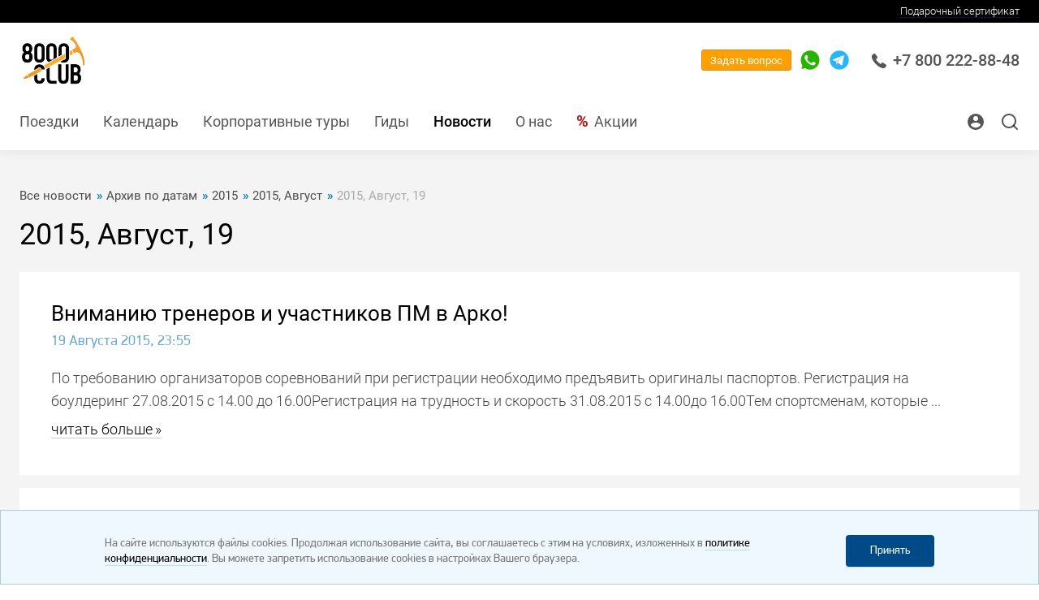

--- FILE ---
content_type: text/html; charset=WINDOWS-1251
request_url: https://8000.club/articles/all/year_2015/month_8/day_19/
body_size: 43392
content:
<!DOCTYPE html>
<html lang="ru">

<head>
    <meta http-equiv="content-type" content="text/html; charset=windows-1251" />
    <meta http-equiv="x-ua-compatible" content="ie=edge">
    <meta class="js-meta-viewport" name="viewport" content="width=device-width, height=device-height, initial-scale=1, shrink-to-fit=no, user-scalable=no, minimum-scale=1.0, maximum-scale=1.0">
    <meta name="format-detection" content="telephone=no">



<meta name="yandex-verification" content="105bec81ca77730e" />
<meta name="yandex-verification" content="2c59f5af17875b9a" />
<meta name="yandex-verification" content="305c21f337905821" />
<meta name="yandex-verification" content="4f6b080058903082" />
<meta name="yandex-verification" content="5a6768552f9969ee" />
<meta name="yandex-verification" content="f744e9adc38413f2" />
<meta name="yandex-verification" content="ea3ab71080bb3747" />








    <title>Все проекты 8000.club</title>
    <meta name="description" content="" />
    
    <meta name="copyright" content="Copyright (c) 7vershin.ru" />

    
    <link rel="alternate" href="https://7vershin.ru/rss-news.php" type="application/rss+xml" title="RSS-новости" />
    <link rel="stylesheet" href="/images/v3/font-awesome-4.7.0/css/font-awesome.min.css" />

    <script type="text/javascript" src="/css/v3/jquery-3.1.1.min.js"></script>
    <link rel="stylesheet" href="/css/v3/bootstrap.v2.css?rand=6479927" type="text/css" />
    <script type="text/javascript" src="/css/v3/bootstrap-typeahead.v2.js?rand=7002494"></script>

    <script src="/tel-num-inputmask/js/jquery.inputmask.bundle.min.js" type="text/javascript"></script>
    <script src="/tel-num-inputmask/js/jquery.inputmask-multi.min.js" type="text/javascript"></script>
    <script src="/js/number-format.js" type="text/javascript"></script>
    <script src="/js/check-fields-data.js" type="text/javascript"></script>






<!-- 8000.club //-->
    <link rel="stylesheet" href="/assets_2020_10_28_gorn/css/main.css?rand=217754">
    <link rel="stylesheet" href="/assets_2020_10_28_gorn/css/main-add.css?rand=171475">



    
    <link rel="stylesheet" href="/images/v3/css/duk7v_2026_01_20.css">
    <script src="/images/v3/css/duk7v_2024_11_03.js" type="text/javascript"></script>
    
    
    




    <link rel="shortcut icon" href="/favicon.ico" type="image/x-icon" />

    <style type="text/css">
        .top_button { font-size : 14px; font-weight : bold; padding : 12px 6px 13px 6px; }
        .bottom_info { background-image : url('/images/v3/bottom-info-bg.png'); }
        .bottom_info p { margin : 0px; font-size : 12px; }
        .old_links_blocks p { margin : 0px 0px 10px 0px; font-size : 10px; }
        .program_mini_gallery_box { background : #bbcad6; border : 0px; margin : 0px 5px 5px 0px; padding : 5px; float : left; text-align : center; vertical-align : middle; }
    </style>











<!-- Google Tag Manager -->
<script>(function(w,d,s,l,i){w[l]=w[l]||[];w[l].push({'gtm.start':
new Date().getTime(),event:'gtm.js'});var f=d.getElementsByTagName(s)[0],
j=d.createElement(s),dl=l!='dataLayer'?'&l='+l:'';j.async=true;j.src=
'https://www.googletagmanager.com/gtm.js?id='+i+dl;f.parentNode.insertBefore(j,f);
})(window,document,'script','dataLayer','GTM-MHBPHGC');</script>
<!-- End Google Tag Manager -->







    <meta name="facebook-domain-verification" content="x9j7ymi2w4rqesggkup5p1bsncutzq" />

    

    
    
    <script src="//code.jivo.ru/widget/c0VyDKsmUL" async></script>
    
    

</head>



<script type="text/javascript">

function input_task_history_show(elm_id) {
 document.getElementById("history_"+elm_id).style.display = "block";
 document.getElementById("history_"+elm_id+"_header").style.display = "none";
}

function input_task_history_hide(elm_id) {
 document.getElementById("history_"+elm_id).style.display = "none";
 document.getElementById("history_"+elm_id+"_header").style.display = "block";
}

</script>




<body class="c8k">






<!-- Google Tag Manager (noscript) -->
<noscript><iframe src="https://www.googletagmanager.com/ns.html?id=GTM-MHBPHGC"
height="0" width="0" style="display:none;visibility:hidden"></iframe></noscript>
<!-- End Google Tag Manager (noscript) -->







<!-- Yandex.Metrika counter -->
<script type="text/javascript" >
   (function(m,e,t,r,i,k,a){m[i]=m[i]||function(){(m[i].a=m[i].a||[]).push(arguments)};
   m[i].l=1*new Date();
   for (var j = 0; j < document.scripts.length; j++) {if (document.scripts[j].src === r) { return; }}
   k=e.createElement(t),a=e.getElementsByTagName(t)[0],k.async=1,k.src=r,a.parentNode.insertBefore(k,a)})
   (window, document, "script", "https://mc.yandex.ru/metrika/tag.js", "ym");

   ym(93052724, "init", {
        clickmap:true,
        trackLinks:true,
        accurateTrackBounce:true,
        webvisor:true,
        ecommerce:"dataLayer"
   });
</script>
<noscript><div><img src="https://mc.yandex.ru/watch/93052724" style="position:absolute; left:-9999px;" alt="" /></div></noscript>
<!-- /Yandex.Metrika counter -->





    <div class="website-wrapper js-website-wrapper">










<div class="exTop">
   <div class="container">
      <div class="exTop_first"></div>
      <div class="exTop_kurs">Внутренний курс компании: <b>1 &#36; = 82.49 &#8381;</b></div>
      <div class="exTop_sert"><a href="https://7vershin.ru/gift_cert_payment/">Подарочный сертификат</a></div>
   </div>
</div>










        <header class="website-header js-website-header">



            <div class="website-header__bar website-header__bar--white">
                <div class="container">




<div class="mob_phone">
   <div class="mobile-sidebar__header">
      <a href="tel:+78002228848" class="mobile-sidebar-phone borderless">
         <svg class="i" viewBox="0 0 18 18" fill="none" xmlns="http://www.w3.org/2000/svg">
            <path d="M17.4368 13.5717L13.8862 11.2031C13.3403 10.8417 12.5961 10.9627 12.1917 11.4789L11.1558 12.8109C11.0921 12.8947 10.9749 12.9194 10.8819 12.8681L10.684 12.7591C10.0452 12.411 9.25014 11.9777 7.6381 10.3645C6.0265 8.75215 5.59235 7.95699 5.24338 7.31757L5.13438 7.11832C5.08263 7.02626 5.1069 6.90808 5.19254 6.84258L6.52203 5.80832C7.03724 5.40433 7.15814 4.66047 6.79681 4.11312L4.42911 0.563298C4.05587 0.000823855 3.30983 -0.166819 2.73096 0.180834L1.24852 1.07172C0.728266 1.37724 0.352274 1.86551 0.188779 2.44768C-0.15195 3.68897 -0.0310459 5.08416 0.548284 6.59524C1.29798 8.55199 2.81843 10.6846 5.06752 12.9341C8.42901 16.2956 11.4736 18 14.1161 18C14.1238 18 14.1316 18 14.1394 18C14.6157 18 15.0906 17.9368 15.5527 17.8122C16.1339 17.6491 16.6221 17.2731 16.9266 16.7546L17.8192 15.2705C18.1668 14.692 17.9992 13.9459 17.4368 13.5717Z"></path>
         </svg>
         +7 800 222-88-48
      </a>
   </div>
</div>




                    <div class="logotype">

                        <div class="logotype__link">

                            <a href="http://8000.club/" style="text-decoration:none;border:0px;">



<svg class="i" version="1.0" xmlns="http://www.w3.org/2000/svg" viewBox="0 0 527 247" preserveAspectRatio="xMidYMid meet">
<image id="image0" width="527" height="247" x="0" y="0"
    href="[data-uri]
AAB6JgAAgIQAAPoAAACA6AAAdTAAAOpgAAA6mAAAF3CculE8AAAABmJLR0QA/wD/AP+gvaeTAABS
w0lEQVR42u3dd5gUVdbA4V91nkCWHEVAwIQRxKygopjjZ1jjrmnNObtGDGvOOeeECSO4CiqIqICA
gZwZYGZgQuf6/jg9MOCE7qrqrp7hvM8zuwJdXVXdPV2n7j33HMM0TZRSSiml0uVx+wCUUkop1bRo
8KCUUkqpjGjwoJRSSqmMaPCglFJKqYxo8KCUUkqpjGjwoJRSSqmMaPCglFJKqYxo8KCUUkqpjPgy
3cAwDLePWakm6+AdWvHRdX2ork5kbyd1FX77+9+dhWmeBqwArgGmu/3aZEvByVPdPgSlmp2Mgwel
VJPWCXgIOLrW3/UHhgIr3T44pVTToNMWSm069gXGs2HgANAXeNDtg1NKNR068qDUpuFS4HYgUM+/
/x8w1jR52u0DVUrlPw0elGre2gGPAsem8dj/YvIdMMPtg1ZK5TedtlCq+RoCfEN6gQNAS+Ap6h+d
UEopQIMHpZqrY4DPgYEZbjcUuN7tg1dK5TcNHpRqfv4FvA60sLj9lWDuCSbN40cp5TQNHpTKIZ/X
AE9Wa6UcAzyOvd9tP/AE0CqHL41SqgnR4EGpHPp1XhUlq6P4shNADAFeAJx48v7AqFy+NkqppkOD
B6VyaP7KKItWRvF5HX/qVkjgUODgc56NycGuzzrorIVSeUeDB6VyyDTh01/WYBQ5Hj38C+iXhUN+
FGif9RdGKdWkaPCgVI498mkJE6eupaCFz5H5hZT+WTrcHsBduXhdlFJNhwYPSuXY4tUxDrljNi99
uZJQyIvf50gIcR3wTJYO+VQwD3N//kHnLZTKFxo8KOWCkjVx/vHgPK5+aTFrI0kKCm1PYywFzgQO
Bn7NwiE/gE5fKKVSNHhQykWj3l/G8Jv+5Mtf1lBQ5MWBjvefALsCNwIVDh5qT+BOd14lpVS+0eBB
KZf9NKeKg2/7i3fHlxIKefHaX8ZZDdyMBBHvO3iopwGHufMqKaXyiQYPSuWBaNzk6HvmcOYj8/H5
DCkmZd904AjgBGC2Q4f6X6CNSy+TUipPaPCgVJ4wgWe+WsmZj87H63UsgAB4DRgMPIz9DMItgNvc
e5WUUvlAgwel8sxz41ZJAOHcCATAKuB8YAQyImHHv8Dc1/1VFLraQim3aPCgVB56btwqp6cwanwG
7A48ZOM5vMjqi0IXXyKllIs0eFAqT9UEEA6PQACUAxcAxyEjElZsDVzl8kuklHKJBg9K5bFnx63i
jIezEkAAvAnsD8y1uP0VwHZuvj5KKXdo8KBUnnv+69QIhLNJlDWmAAcB8yxsGwTuw8TrelqDpjwo
lVMaPCjVBGQpibLGLKQy5TwL2+4D/NP9CEGjB6VySYMHpZqILCZRAswAjgFWWtj2ZqCr26+PUip3
NHhQqgl5btwqzshOEiXAZOBkIJbhdu2BO9x+bZRSuaPBg1JNzHM1SZR2cyBMMJMb/gCfAhdZeLaT
geFuvzZKqdzQ4EGpJuj5r1dxRvZyIB5FqlFm6r9AgduvjVIq+zR4UKqJet7GCISZSGKaDSYZXgZ8
l+EhbQNc7PbropTKPg0elGrCnv961bpeGAWB9H6dzWRaKxAiSBfNTItIXYlJb9cXWOhiC6WyypC7
jww2MBwdIm2DNNrpC3QBOiNrx03AAOLAMmAxsozsD2CFy6+ZVQVIYllnoF3qPNukzrUMCCNf1EuR
jPdqtw/Yolapc+wItEydZ0tgDRBN/f9y5H0to2l/vRcg72EXYDMgkDp/I3VuMeS9XAqsBqqydSC7
9ivimXN6MqBnAdVV8b8/oNbvuZlIpv/EJicCL//9bTI3+s/afzbfAo7N1rlmqvD0mW4fglLNjhvB
wwBkTfl+wPbIBTXdEZBSYCrwP+Aj4MccvlaZKkyd377ATsBA5KJaiFxc6pJELjDLkKVzU4BxwE9A
pdsnVI/uwFBgb6RkcV+gNRI01CeCBBGzgd+Ab5Eh8j/dPplGBIAdUuc6GNgK6AQUUf9nuOY9XZ46
11+Q93RK6jVwTM/2AT66pg9b9wwRrkpseLk3TTBNzISlWO1lME/c8K8aDB5AGnB96uT5WaXBg1LO
y2XwcAhwFhI0hBw49iQwAXgSeAu5IOWDrYBTgMORC6kTZgMfAC8iFx+3+YGRwEnIhbStA89Zibyf
rwDvAWvdPsla+gEnAkciAZIT5gMfAi8gSyQd0brIy83Hdeb8wzoSq0oQrwkWkkmrgQNAJzCnIMFv
SqPBw1QkwAo7dW5WafCglPNyETzsCdyEVKLLll+BW4B3sriPxgwErkQK7WQr4zyGXFjvRO5cc80A
/g+4FLkDz5bZwCPA07gbRPQBLk+dc4ss7SMBjAbuBn5w6klvPKYTlxzSkaKgQTSalKmKDH/XN3Ia
8Oz6PzYaPIAkXf43S69b2jR4UMp52QwegkjlucvIXWLmS6n95TIvIgBcndpvcY72GUNaIv8HqMjR
PrcD7gGG5Wh/ANOQzo2f5HCfAD5k1cDVSE5DLiSQJZI3ItNztg3btgXvXLo5BZ4ksbjt1BID+Bq5
GSDN4GE18rlZlN2XrmEaPCjlvGwFD92RIfa9XTinmcgQ88852Fdv5G5sLxfOk9Q5nkn2RyH+hdwZ
t3TpPO8GriXzyodWdAWeAQ5w6VynA//EoVGI4dsU8/GVvUgmTDLJk6zHrkh+ijfN4AHktTwz2y9a
QzR4UMp52RgR6A18hjuBA0hC5hdkd5oEYDckcdOtwAEkIfNLpCtitowCnsC9wAFk6uBtZCVDNm2H
JDO6FTiA5FR8hkx/2fbFtAoe/GQVwTSXcTbie6SNdyZOwTQH1yRsuvKjlHKc08FDN+Bj5ALupnbA
u8CQLD3/HkiyWzeXzxNkWP1d4IgsPPc9SB5HPjgUSRptnaXnH4RctJ1KcrWjJfA6knhr22WvLmXc
bxUUhhz5dR9FZiNAPqTvheNlMJVS7nEyeAgCrwL93T6plNbAazh/gR8AvEHu5sLTEQReZt18tCNu
RBIj88meyHSYz+Hn7YmMbHR0+wRr8SAjPiOceLJznl1CWWUCr/1S1lPJfAnmPjg0kqKUyg9OBg+3
IXfk+aQXkrHvdej5ipGLdGe7T5QFhcgyRydaIx+BrJDJR4cAtzv4fEEkINnC7ROr59ied+LYfl8S
4eVvSgk6M/rwmIVt/mOaFOmshVLNg1PBwx7AJW6fTD0OQBLQnHAb2V2iaFc3ZImj3ed41O0TacTl
OJfncSXOjtg4rQNSy8T2aMu9Y1ZRWZHAZ/+3fixS7TUT/YGzs/ECKaVyz4ngwYfUHcjnOc2bkC9h
O4YC/3b7RNJwGFKXwKrbkaqJ+e5e7Nde2A64xu0TScO+OLBiYW5JlNtHr8DjBcOw1TAiguT8ZOoK
msZnSynVCCeCh6OQJVz5rCNwno3tPchFtak0ErsVaxfWocgy16ZgS+zfyd5Iw2W088n1SCKwLc9+
XUokmsSBFjVfWNimA/mTgKuUssHuxdDA3kU5l85CmhdZMRx3l2RmqjdwqoXtrqbpBEgghZyslsYe
jKzgaCq6IJ9hW8qrEkxdECHgsx09/Io0/8rUWUg1VqVUE2b3QrETsLvbJ5GmjkhvAiuyMV1RhnRb
XIrDDZJSziazu+rtgAMdPoYkUJI6xxVIl1Qndcb6FM0FOJdIW2MN69/TbJTV/hc2q5hWx0zenrQG
j8+DzeGHEqSMeKYKgBuy8NoopXLIbhLWUTiT61CGrLH/HvlCqkCaZ3VDijEdiDNzpccgyWeZ2BIZ
eXDCd0j/jQnIBaam7XYRcmc5FGmotZsD+xqIjJZ8nubjT8GZJZBrkPnwj5Dy0quRoMGLjBIMQN7P
w5COqnadAjyOlHdOVzeksZcTpiB1Nv6HlGGu6X5ahHxmd0dGOJxYidQTee3etvMkm3cIgseD4UE6
bdYsSchsaUIC62Xgj0Y+69858JoopVxgpzy1D2kVva3NY3gaySeY28BjOiND1Jdib7SkErl4Lcxg
myuRwjh2LEwd+9tAOi/4UUhJ5s1t7jfd0sCFyDB0H5v7ew25q/wrjcd2Q/pW2J32SiJTEJl0pjwL
CTjsWIEkAL5KekWTDgXuQoJRO95BLr6WtC70MmVUX7ptFiBeR78LM1mzvjGt7wUpTtZweep1f97o
rz/D+ZGuOhWdOSsXu1Fqk2LnQtwX+wWhrkeWUc5t5HFLkS9quwlyRWSe3Gm3SM9U5K7zLdL8RkYu
EHti/85sv9Q5N2YQ9gOHUcAJpBc4gNyl/xs4AwkArPIA+2e4jd1lnn8i5ddfIP1qix8gI0HjbO57
D2y0QN+1XxE9OwZJ1Nue2wDDIz+NK7RxHgeQo+BBKeU8O8HDIKSjpFVvIasCMvEU8LDNc94lg8d2
xV5dhxJkFGG+hW0XIXeYVuaVa/REchkas6+NfYA0B7vaxrYX29x/Jn1M2iAjFVatAY5DGrBlajlw
rMVta3RAfvcsOXynlni8RnozFIaHBmYlg9gfGbsB56uFKqVywG7wYFU1skzOiluBlTb2nUkwMAh7
tQSuJf078bosBS4k/RGLjRmkFyzZ6QEyH2lHbseDyDC2VduQ/jLG/tgrQ30b9jq2rgTOx95oi6X8
iZ7tAxy/W2ui4UzSQwzq+ZoYgP3Rql3BPNxGvYk0f5RSTrMTPPS2se1YrN99LQfet7HvrkgyZjoG
2djP70jZY7s+Br6xsf2Ojfx7EHtL5x4CSh04z1uxfkHtSPqfRzsjSYuwnysB8BXwiY3tLeUZHbhd
MS1b+ohbepX/NgJxJs4s670Gk4DGDko1LVZ/+Q3s9VAYY/O4011BUJd2pD9nbCen400gYvM8azxn
Y9staPh97o71lSwVyPSTE75DEnCtSreTaz8b+3gH55bVPmtj235k+LvbssDDhSPak4iaNpZHGTU/
Q3Gg4mXK9kiujFKqCbEaPPix11XyN5vHPQ3rNQOKkZbH6ehl4xjt3FlubBzrlwBmqhsNj7R0Qdbe
WzEZWODQOSbJvFtjbT3TfFwvG/uwc3wb+xZZxmpFZzL8/Xv1gp4M6BYiGrMzWwJIovSLOFuZ83LS
Hw1USuUBq8FDAGl5bUUYWGLzuFcDqyxuGyS9FQh+rPfDWIFk5DtlITINYkUbGn6v7NRasDNSUJcf
bWyb7kiY1RGzCmTljFNWYj2ILiSDaqkPn9Gdg3duTThqO3A4FJlycboD6UDgeIefUymVRXamLfwW
t63G+h1XjTBQla0XJaUF6QUZdZnvwDnWZpJ5F8MaARqeprETPDi9gP5PrI8opXMeXqyPmC3G2fcU
rL+noXTP48HTunHeIR0IVyfstKfeGanhMRqZ5soGHX1Qqgmxk/Bk9asojv1cgCrkTjCbirE+nF+K
86laVleYBIBWjZynVYuzcI5W39d0lg23wvp7ugIJWp20zOJ2BmkEtofs2IrzR3YgUpmw+mHcHngZ
yUfJ9siAjj4o1YS40QSpJusq39m5+NtZSpqN52zoXCwXHMJ6HkZ94ljvCZHOnbgP6595p5Jfa7Na
3hka+Xy2Lfby0OndSMZNkpkPOXRDls+OR7qs5qoWw+VghnS5hVL5ryl1UKwt378Vok3kOcHe65iN
INDqc6YzjWbnXMuzcK5Zc8/JXenZJUgkswRJP1L18wekFoWdCpJWDEQKcCml8pwb0xZg/6ITwNls
b6fl00V1U5HPwWROHbpTK07Zrx3hqkyKQbEnsqrnIewtw7brCjT3Qam8Z2cI185qh3SXStanAOt3
RVGcH25XKi90au3ngdO6YSbMdBMkN0OmKMbiTDdXuwZicqTOWiiV36wGD1Gk0qMVBWSwzKwexVhf
KlqK81nzSuWFs/ffjF5dQ0RjaV01d2P9FIXX7WOv5RKsr+ZSSuWAnWkLq8WBfNgrbQ3QA+s9J1aQ
nYRGpVy1c59Crji8E5H0pis6ItVBna7Z4IQdsd/NVimVRXaCBzsFc+x0NYTM22rX9hv2mhIplXcK
gx4eOaMHBQEPyWQ9ow6GUftnH6RSZb66DM3zUSpv2QkevrOx7UHYW/51qI1tJ9jYVqm8dPxubdh5
YDHVkbSTJPM54RhgDzD30qQHpfKTneDhN6RsshVbASMtbrsb1kceYkhGuVLNRijg4bJDOmJG6hxQ
2x7Yi78HCz8g1V7z2UVuH4BSqm52godypM69VbeT+aoLHzAK68ldP2G9FbhSeenE3dsyoFcB4Q1r
OuwAvI00L/sa6UTbGgDTBNP8HWcbfWXDQZgM0oEHpfKP3SJRr9rYdgDwEun3j/ACjwK72zxezXdQ
zUZhwMMlh7QnsX51RQ/WV4c8ivW/43sC/wQk50E84/bxN8IPnOf2QSil/s5u8DAOe4mThyLry4c1
8rgdkRbX/7Sxr+VIcx+lmo2T9mrLwF6FRGPJlsDVSGfS86m7h8cZbFiA6Qusd/bMlWPJXjMupZRF
dmvWx4EHsHcHswvyJTYRCSRmA2uQIlA9kDumPbCf4PUIukRTNTPH7NoGZHXFSGQqsCFbAvsBH6f+
HAVeBO50+zwa0BI4HfiP2weilFrPiYY3ryB3OoNsPs9g7C/hrM98JHhQqlmJJ9ZNV6SbB/RP4GMM
g1QJyteBa7Ff9TWbTgfzXqw3TVNKOcyJxlgRpB59PrsKrSqpmrd0W43vD/Sp9ecFwIduH3wjegBH
u30QSqn1nOqq+QXwuNsnU48XkbsrpZqzdCuuFgD/AJpS4iTA2eRXCW2lNmlOtuS+HFkWlk9+QaZU
lGruMllFdBIbNpb7FlnGnM92Jj8adymlcDZ4qABOABa7fVIpi5BM7TVuH4jadPi8Bl3aBdzYdSZd
ZjcHDgZqRh/iwAs2978CmAJ8hiQ/L3H4/AzsrbZSSjnIyeAB4E/gEKw3zXLKbGDf1PEolTPnH9yR
v57enneu6seQLYtzuevWGT7+zFSxqJo/v0lmeUFR4BtkeejuQH9kdOBAYEjqz7sBNwOzHDrHwzDp
oUWilHKf08EDwLLUj5tMoK3Lx6A2MQO7F3DrSd0JmiZH7t6Wb24fwLtX9+X0Ye0pDGbjV20DmRY/
2xspE19jOfBOGtvNBm5Faq/shVR8nYC0uq99DGuR/jc3ItUuTwf+sHmOLYATs/LqKaUy4vQ32hDk
C2MXl8+rD1KS9x8uH4fahDxxzuYUBr1E4ybhqgRmwuSIXdvyzIW9+fHurThzeHu82YshQhk+PoBc
0Gt7HKivs9Yk4DQkELgemJ7BvqqB55Cl2A/YPM+TU8eulHKRk19luyHFZ3q5fVIpIeB5pKqeUll1
1ZFd2H3bloRrdbVMmhCuThCuSjCwewFPXdaH43Zvl61DaGNhm+PYsL7DFOBMoKTW301MPW5X5PfJ
Tg5RGdLs6ghkpMOKAWAO03kLpdzlVPCwFfAu+TdVYABPIl9WSmVFx9Z+LjqsE4lY/TMH4WgSsyrB
5Yd1JuTPyvCDlZ4tXYEjN/q754HtkEqUQ5B8hjctPn993kdykqzmQpzi4LEopSxw4lusJVJlsoPb
J9PAOT6DNOJSynEPntGTjm0DxGIN3+VGo0kG9Svi6KFWBgkaZbV8++n8vdLsUqRU/ERkJUY2zEAK
Vk2ysO2BSOEopZRLnAgebkXuVPJZG+AJnCnHrdQ6/7dHO47Zqx2RcKLRx5qwNQmz+KKRnbJxKFZH
/baxsa1dC5GRj5kZbtcS6RiqlHKJ3eBhN5pOy9w9kCp1SjmiW7sAd5zaAzNZe8VjnXoDTwMfY2DM
WxHJxuFYndz/lVpLNNcXncyZxci04ooMt/s/tOKkUq6xEzx4kC5+Tk/grgXKUz9OzrMCXEf+Tq+o
JsTrgTv+0Z2enUNEI/V+TNsCNyBD82cAAbxG5OvfstLfyW9hm69Sx7V+aiJXwUNNjQkJeX5H8hga
H75Zb0dgpxwdrVJqI3Yu/MOQdtl2hZGErFOR6Y+tkaHUbZBEzGORuzYnGlt1RKvUKQfsu20rThrW
gUhlvK4Lrg+5KE9EWknXLLFYC5gBX1au0Jks45iCNJoajtRtyAefArdl8HgPcLwutlDKHXaCh3Md
2P+7yN3DcUh53KlIdcqFqZ9ZwFvIBX8QzjTwOZXMSvkqtYHikJc7/tGDZNysa7piJFI06Wk27F4J
sszR0QTEZGZjc7OR39vdkIJQLlxazYbmeG4js/44h5tQpLGDUrlnNXjohdy12PEIkvT0W5qPX4is
Qb/B5n77INX1lMrEutUM1xzThR0Htth4umIXYDTS3rq+ImmOXsuCfoOWhR5MEw8Nz/+XIIWddgIe
Q0b7XFATONT7EwUuJf3pyl7o77JSrrAaPIzA3t37GODfFre9BWmzbYdmaqtMTADuAfjHPptx6eGd
iVYmaqYreiOVGb8FDm3keVbjYADRq32AnbYoJBpNFgJFdTykErgf2B5ZFVXm1gtoJs1Gs0pTvkGC
sHQd69Y5KbUpsxI8+LA36lABXGzzuK/AeoU6kLuVTMv5qk3PH0hJ5j2B/11/XFdeuKIfYJBMmm2R
u/mJwFmkVzLZ0ZEHkw2ux7WfO4EE2Lsgv2uudrpdFzikXxDyvgyefgT5V5xOqWbPSvDQG9jWxj4/
QrKr7ViOFKayqifS9U+puqwErkGG+Z8fuXOb5Je3DuTmE7sTrYz7kknzDGQFxc3AZhk8r6Pt4Q3W
La30sL7M9CdIw6pTkEJMrjITja9jrcME0i8e1R7Yx+3zVGpTY6Vo0kDk4mvVWw4d+7vIXZWV1HVv
6jx+cehYVPMQQZJy7wQWjNixNVcc2YW9t2kJhkEknBhpynLfwRafv8rJg02svya3QS62T5LZkH9W
WQwcQHIeHiP9BntHkl5HUKWUQ6yMPPTDeqXGtcBPDh37dDIvLLPxeShV4z1SRc/6dA4tePjszfnk
xgHsvV1rItHk4HA48aEpyZBWAwdwuG7JvOVRPv1lDcGQZzFwMHkTOBjr6zhY9yYwJ83HDiOzpapK
KZusBA92asovTf04oRz4y8b2WhtfAXyPXHiP7Nou8NOj5/Rm0n3bct5hXYjEkn3D1YknTZNvkCWY
djlRq2SdeNJk1HvLicbMuCf3lSEbZCaTZNb58m8/VcgIUDo64EzNGaVUmqwED3YqNC4Dog4e/zIb
23Z08DhU01GT2PgXsvR3j8Kg55OzD+zI2Nu34pzDO1Mc8LQLV8ZvMk2+R2qMpJMMmQ7Hyw5M/LOS
j38sJxjKn0rNZtLydMXGXkAKWqXDieBOKZUmK9MPVrv3gcNzvsjog1X5822rcsWHTHU9iGT0l5+6
XwcuO6orW21egBk1/eE18dMwuBJJDHaanc9rve4avZwjdm1DQcBDOJZ06LptQzLpVJgUQfKavqLx
76phyHLVSpfPXqlNgpWRBztfC04Prtp5Pre/YlXulSLLdG8aOqBF+TvX9Oe5i/uyVbcCwpWJQyKx
5HgMniA7gQNkqTjTD39WctpDc/l9WQS/z0NBgceNBlfC+cjlG6S2S2N6kH6CpVLKJm1RrZqtYdu1
4qi9O7BseTWf/lzO9HmV4c5tA8v+e2YvDt6pDV6/h0h1Yohpch2S95BtsWw98fNfr+aN78oY0q+I
i0a2Z+T2LfF4DcKRHI9E2E+UrMstwJbACY3sewQwLodnq9QmS4MH1Sxt1tLHE+f3pffmhRBNcNNJ
JrMWVFEU8tK9SwGxqnifeDxxhWlyCs7lNDTG0YTJjVVHk4ybvpZx09ey79YtuOyQDgwf1BKf3yAe
ThBLNNnBNhNpNNaNhhMj90WmIzPpzqmUskCDh+zIxrd0k/3mzxGj9n/cfnJPencvIFIaA0Neuv7d
CkmaZrtIZfx84Hzcr0yYtfd07PS1jJ2+lt0HFDNyh5acuk9bOrb1EwsniWcxiDCTiWydVhi4EFkd
U1912G2ALZDKoEqpLLLTVdMKp79V8vWCWmT/Kf4mW51A7dQeyKfXf915DOnfgn8e3JnYhu2yA5FY
8l+xuDkRuBF3AodVG/0568H7+JkVXPXKEna68nfuemc55VUJCgq9FAQ8jicgmYkEJE1StS+d/ZEV
nL8AvzZwCAG0UZZSOZHr4MHOSo262LlIN3buSaxfWLNxYWpvY9uGLvKr0n6Wv2vt8DkGLT5nFPgA
oEvbAPeesTlm0pTrmDgUaVz1BHJn6pYYBvh96y7bnXK140WrYlz5yhJ2vOoPTn14Pj/OqSJU4KUg
5KEgWOsnYCHZMpnEjMUhkcT5nOiU9U+7tpFHaqlqpXLAyp1PqY39dUAu2k5V2rNTq6GxZXNrsb60
tD3gx9kEuS4Wt4vQ8HtWYeOYejl4fiAX00xHWEYjHSMnj9ipDc9f0pcOrfxEwkmAIcC15EkNAI9h
VIWrkvzw+7qXvJvFp0rQ+EW0TgtWRnlh3Gpe+V8pxw5tzel7t8XnYV2gFfAZDN6ikHhig+CrXma8
JmjIAYMdMNm+kUcNRZdsKpV1VoIHO3eqXYHOONPlrxB7d5GNlbauwPqFtSfSMMmpapp+rDfyitBw
ol6JjePa2qHzqzGQ9EfDJiJBw0fFIS+3/KMH5xzcmaDXIBJJ9gWuAk5GXru8YBhUJOMmfywJkzrP
LS0+VRibyZfxpMmr40t5dfzf48objuzIdUd1xIwl6x+ySpoSOGR/KYeBFPM6GEmIbNHI47shn8uJ
2T4wpTZlVqYtFtjYX2skqckJA7F+Nw6wsJF/TwJLLD53K2BHh84TYCtgc4vbrqThbo4rsJ67sDPO
Tn3tkcZj5gBnA3u2LvJ+dOnhXZjy0CAuOqIrXpP2kWjyFuTCcTp5FDgAE/wBz/LJsyspq0yABJgD
LT5XBfb6ujTo5neXM295hILghm+tx4CQ36Aw6CHkdayKZDpGAofReOAA8nncNVcHptSmysoX/1zs
LYU63KFjPwR7VSLnpvEYO70zjnLoPGvO1Wpy3TwaLk40H4tD4MgdXmPDyOkqBA5q4N/LkBbYOwNP
jNixTXTyA4O455wt6NspFIxUJ85OJM0fkK6XbRw6JidMB07yeNgTr7Fs1LtLqI4mQS6IBRafcwH2
ppsadeVry6iMJikMeigs9FIY8mCaMHVBmDG/rOXrGZUUhTwUBoxsZTnUMJFA8PsMtkknCFVK2WDl
gjQHuWvvZXGfxwO3Y28EoxVwqo3tE6QXGMywsY/DgRtofIQjnXM908b2sxr59+XAIqzdBfuA85Av
d7tOoO5W73HgOWAUMGff7Vpz2ZFdGbFjawAilfHDkbyGnRw4BifNR0pgPx0KeirxGVzx9DzGTCkH
WRXwLxvPPZMsr3R578dy9rs5yoOndmXqojBfT69gxuIIP8+rBmQU4uidW3DR/q0ZskUB8YRJNJ61
Q1qFjDyMJr1RhR2QYNTpcvhKqRTDzHDo0TCMAuSXeLiN/b4CnGRj+3uRmvdWLQIG0Pjd227AeBv7
eR44zcb2IIHW1Ta2PwV4sZHHvEJj1fvqF0Yy3H+wcYztkFbtGwcPHyOjDZN6dghyy8m9OHmY9GWL
huO7mibXAyPqfEaz3j9s+DCzkceYDW9fx9D9KuAxr8d4yOdlheGBibMquPv9Zbzz/bo0hauAO2y8
XhcD99vYPm1Bn0GkgaDAMODC4W245pA2tG/lo7o6STJ70xldMBkL5rpckQ12tf4PSWTa8BeA4nPT
7eytlEqXlWmLaqTevB0nInflVpyNvcAB5EKVzrDvdOx17jwV6cpo1dHAFTa2jwGT03jctzb2EUJG
Brpb3L4ACW5qBw6TgSOBkT07BCfde+bmTHlwe04e1oFYONEvUp14NtUme4SVHWZJBAkadgkVea8P
x5IrZi+PcMaDc9nt6pm1A4eDkToTVpnAdzk7qUZGE0wT7v+8lH1HLWL05LV4vBssRXXaEiQJtrER
BQ/OTacppepgNdntawf2/R/kzrxXmo/vhIw4PObAvr9K83Hl2P+ifgS4yMJ2ZwMvYS+vYzrpVdv7
H/aWlfZHRgm2y3C77sC7rM91mAecC+zu9xnvnTKsI1PuH8TFx3SnVYG3faQ6cUtS2mSfRn5VR30D
GBwq8J4bS5hznvl0BUOvnMHA86by7FclJNaveTwl9diQ5T3BbOR9zSvTF0c5/MGlnPLkMsKxJAV+
A7Omz4WTP5g/It8djTB3qakspZRynpVpC5C7xWk4U3CnFHgH+Az4LfXnKHJxaAX0RaZIjsXe6ooa
1UiiX7pjmf8AXnBgv18hQ83jqH8Negukdv/5wAEO7PNm0rvL9QATkLoIdqxB2l2/CPzZwON6Irkv
FyO1OtYADwH3+73GyhP2ac8Fh3Vlh34tSEYSwVjcPAO4nA0CzUY+t7mZtvjCMM3bgkHP//AZvDZ2
JXe+s4Rf521wY1wE7I7khhxi8/Ul9Tpd4MDzZE3fjn5eO6sTO24eoKLazEaHTx8y+rlrPdMWgDkR
Uz7PxeelkxutlMqE1eAB4E7sDanXJY7MGceQO+62OF+V8nMyuzC3QxLU7FR4rO0vpMTuLNavgihA
7t4H4Vw76AQydDstzcdfhCT4OaEydY7TkfySmg9ZFyRw2w5omfq755FkyN936deCG0/qwUFD20E0
SSSSPAzpeFlHMqSrwcNPwKhQ0PM2Bnw/cy0PfLiMN75dVwJle2TaZWtkmW1fh15XEymCZCe/JCc6
t/Ix5tLODOwSIBrLyt3/EOBr06z1/bBh8FCCydbACg0elHKenaHf55A7IDtDsHUdj52qkel4OsPH
rwJeR0YDnNAn9ZNtn5N+4EDqHK9DgiW7ipCL3NAGHvMZ0mp5wg59irn8qK4cPXQzfAEPkbXxXaGB
ZEj3/AXc5fcaL3gLvNGJ09fw3/eX8PZ3q2uuW72AS5HVMU7+XtT4Dpjk9ouQjqXlcX74K8x2PYPZ
CB4GIAXYSqi/Smd75P3IWj0MpTZldgr8zEKmG5qSaaR6IGToMRqulZBvTGRkKBPLcGZ6pjFTkLvy
A9u28E24+rjuTLhrW47frwMmbBkJJ55HcjDyKXBYDlzt9xk7hoq8T61aG4/e8vJCdr/qN96asBrT
ZDMkEPoZ+DfZCRxApr1yVAvavnd+qgQTfB7H5y3uRUZ/ujbyuK3cfg2Uaq7sJp3diawIcHpqIVtu
R7LiMzUTeJI8n2uuZQxyAc7Uf5FsdqemaGpbCNwFPNuiwFt14eFdOfPATvTsHCJenegQqUxciCRL
tnbrRavDGuApj8F9gULv4qUlUZ76bAVPfracxauiAMXAGcAlQI8sH8u3wHtuvyCZ+OK3Ki57bSW3
HNWOgM9wsg7Em8CBaTzOqWq2SqmN2Ml5qHEPMlSb7z4jvS+c+nRA7iydSNrMpipkPjiTKYvazkVW
iDhlDTJycx+w/PAh7bjy2O4M2a41ZlW8IBpPngFcRt0FohpIV8hqzkMUeMVjcE8g6J2RiCe58+3F
PPzxMpaWxkDycY4HriQ3F6g4knTZJPs1HLFDEU+f3oE2hR6qIo4EED5kJdLxDSRMgsnHwEjNeVDK
eU4EDy2R0rFW6/TnQikwmIZXAKTjWGSpXT67DBlBsMoAPgX2d+BYXgZuA2YdsEMbrjquO3tv2xpM
iIQTR2CY1yHVAOuX++DhA8NgVLDA+308lmTMpFLufm8J385YV8H7IKTIUy5LIN+C9booeWHb7kHe
OKcjfTv4CTuTAxEExphmrRbcfw8e/gQGFp83N+72+SvV3DgRPID0GxiHJMrloxOBVx16rvuwVrch
F95BAhy78+I9kcqaVltGf4EsEx3fr2sBFxzWlXNGdMLj9xCtTuxuSmLmAWmtwc9d8PAtcEco4BmD
x+C971fx33eXMGHmuqDBrfbeY5DSzE62d3dFccjDe+d1Yp+BhYSjjqRu9DRNJlKTZP334KEcCR6s
NrhTStXDqeAB4DikzLGdokbZcBNpFZVJmw+Zcz3C7RPbyASkemG5Q8+3K/Ahma2+mIqMNLzZvpWf
m0/uyYl7d6BFSz+xqni/pMlVSN2M1GckL4KHacAowzBfD4a8yRnzq/jvu0t49st1SfpbIzUmTiD3
hal+BYYhnVGbhfbFXr69tiu9N/PbzoFIfXVdh4zM1BU8JIChxefNbRIrVJRqSpz8MnwDGUp8xuHn
tWMUzgYOIPPPJyFLG50o+uOEb5HgzanAAWQq6jAkgGisS+VCJAP+qcKgp/KUYR25+LCu9O1dRLwy
0TFSGb+A/EuGnJc65mcxqPT5Pbz5v5Wc/sBfVEaSIAmQFyEJkS0t78W6KUgycrMJHABKKhIYSGMt
mwKGwX6myaAGHuOl8RUZSikLnL7Iv4isZngKqZboliRwDZkvV0xXFfLF/gBSRtpNbyP9M8qy8NwT
kCWTL1F3oaMK4HEkx2LZqcM6csUx3RmweRFEkwWRtfHTkbv2nmnvMftWAw+nfkoAgiEvD76/mIue
mgdywbkWCRzcau39EdKptMTl18pxBvDRr1VcclBrjLiJzR5aD9B4Aa58+uwp1WzYqfNQnzeQctK/
unROC5A75mwFDjWiwDnAWUghqVyrQCp8HkMGgUPAZ9C5XSCT/UxESma/udHfv4IkoV6+59atlr17
/UCeu6QfA7oXEKmMHxmJJScgF+h8+fKOIKtIdkJKdq+7MBsJk9e/2eAtXISMMLlxjDchn99mFziA
TCBd+vpKHvy0jMKgra+fKOmNKmZ7Ca1Sm6RsTS/UXHCuQmr652LYN46UOr4JWJyD/dV4EhiLJAge
R3YCso2NRrLvp2ay0Y5bFPLAGb3Ytk8hP/9RwcxFYUZPLmPmgmoWrYoST9R7G7gsdW5jkITBR4Gx
m3cKcf9ZW3DITm0w/B6i4cRQU8pJ51OBpyQS+IyigYDW7103jp4AnkV6kVyLNLPKKNqy6BPks/uj
ey9V7lz46kq6t/FxxM7FVFQlsTiL8QryWTuxgcfk+9JqpZokJxMm67MV0gDpGLITRISRefl7cb/m
/+5IhcGROL/ypAq5eD+CrGzJyBGD2/DapVsQDHiJxRL4/R6ZePYYrFgVpbQqyQ+z1jJ1XhWf/FRG
RXWCRVII6W86tQlw3iFdOOuATrRvHyBWleifNLkSKTCVQcJs1hMmPwPuBLPe18s0IRTwsOdV0/l2
xpq6HrILkq9xGM7nbISRMuKPpP5/k7L5Zj7GXdGVTq18xBKW5y+2Rlq4B+tImAT4uvi8uftYeWKl
VP1ykdj4G1Lr/zbgKGSVwg7YK+EbR5oufYhMk/yWg/NIx/jUT19k5cPI1LlanTsvQ8rwfoaMNqTT
Xvtv7jutB2ePaI/PYxAOJ8CARCS1VM4waFvso30rgy27F4ABd0RMyivj/DK/mnG/lDGvZH0QMbB7
IWeM6EznDkGS1YlOkcrERUjeRyu3X/xafkRGGt5N69EeA2/9GXyTUj89gEORO91dgM0sHls5kgz5
BfA+Ur10kzR3ZZzFZXF6tPMRt7hy0zSZjuSxdK7nIW4kuyrV7OVi5KEufZH58p2QCn2dkCWBRciK
DT8y3FyN3J2tRobOpwO/ICMMM3BnXjpTHZEukgNS590zda4tWH+XHkM6Ua4E5iNBwqzU+S61uuMB
3ULce1p3Dty5DbFwkkTNF3Ttt7Dm/az1vno8Bh6PgS/glUmYdRdWD2CSjJiFscS6Ntndrb80jo88
/InkuryAWfuzseFjPQb4vAZGwAMmhKsTDLlsGr/Ora9T+t9sBmyLvKf9kPe0A9IdtSYojiCjRSXI
NNrvyHv6K/JZVsCHF3Zm5KAiKsOWooezTZPhSEBXUM/Iw1/F5811qqupUirFreBhYwHk7rww9d8F
SEJUOPVThnwRNyc+NgweHG141L9riDE39KNXlyDhimQqYKgJFGo9sI7goea/jb/9mwEGx4BxDTS4
RC5NjgUPS5GmUY8j5bD/VufB5zXwBmSqJlIZZ2lplK+mrmH6vEo+nlzKn0sc63tW0+clmt4Jbtp6
t/cz5abuFAUMIjGTDJMfjjdNXlv3p7qDhxXF583NdqdepTY5+RI8KAcN6Bbik+v60qtjiKrqBB7D
cCJ42AOM6zEYnuk3fP1sBw9lSMLqg2ycJJvazusx8PlhVXmMH/6sYPIfFXwyuZSp86qcqnKobDpy
h2JeOLMDXg/rR8fS40MSTYcD9QUPa4vPm6tTF0o5LF+KOSmH9O8aYsx1/ejZIUB1OIEDsd4A4Gok
oz0XK0nSEUP6ZtxNAzkDfr+HSMLk3rcX8+CHS2s6Yao88+6UCrb82M/tR7ejojqj6CGOLJf+lvpz
HvK1ZL5STZoGD83INj0KGH11H3p2CFBVncSwd6nviBRKOpf8SjobjbRWb7DkcLDAy9rKOIffMpOx
U50svKmy4d7Pyhi5XSGDexdQndmI0GzkM/oudQ+J6VCpUlmgwUMzcudJ3di8a4jqClsjDoXI6phL
ya8CO98gQcNnDT3IMCDQ0s+4iaVc8excJv9V4fZxqzRE4iZlVUm8mQW8BpJsvQAZjQrU8xillMM0
eGhGvB7AXrOho5Gy3tu7fS61/IxMT7xBQ0mlJgQDHvDAQ28t4prn51MRTrh97CoDb0+u4KBBGc8y
PI8sh85FIS+lVEq+zGErByStxw17InUH3iJ/Aoe5wAVI4a3XaCxwCHlYUh7j7Idnc8HjczRwaIJe
/G4t7/5YQXGRN91lKiaynNlqzQ2llEU68uAeg/Wvf8ylYxiAlBA/mfwZ3i1FVk88RJo9Q/wBDwtK
ohxw3XRmLaqu72E+i+do4nw9EQ/WW9cnaHxZbxugm8PHXJcIspS6EnnfbC1fSSThktdX0a+jn36d
Aum27L4HaR+/az3/rktqlMoCDR6yrzNSUKg/UlCoO9AWyQL3px6zFvkSXoIUiZqFFMH6PfVvTusE
XIJUhnSz+2lt1cDTSIfO+eluZKT6O1/5zNyGAocgklDXk8xqLxhItcrTHD7XEUgxq0zHigzkfWus
lPXhSH+ObIsi79taJNBbjFREnYSUjM64GNb8VTGOf3w5E2/ohsdIazStBCnvPZi6R1L/zMHroNQm
R4OH7OiPlKY+GJkGsFK6OYl0d/weadE8BvvdO4uAfyG9RmxUhnRUEpmWuBsLnVgDBT5e+3I5r3+7
sqGHeZBKplbOORvBWzuk54sVbbNwPFYFUj+tkJGO7YCDUv+2GklyfR35/KZdvnNxaZzVFQk6tfQR
aXz0YSiybLc+77v9IinVHGnOg7P2Bd5BehfcDeyN9Z4PHmS1w3HAS0gHzXuBPhaf7zjgu9Rz5Evg
8CmwH3ASFgIHv99gyYowFzw5J52HRyweo9XtGmInISOdbfOhsmVbZATkdaTL7j9JM6mxrDrJvZ+V
4Q968DQ+0fQT9TfEKwMec/uFUKo50uDBGVsjdzhfAUci5bWd1gUZMfgRWbLYOs3t9gK+RL7Et3X5
darxI9IgbQTwtZUnMACP38v5j81h5Zqm0OJkk7YVUgl0PBIsNur+L8q54Z2VBPxGY4kqlUjH0582
+vsoMsqW9hSYUip9GjzYdxkytXBYjvbXGqn4OAHYoNVwyO8B77qv2oHIdMDXpPmFnQN/AKcjyW3v
W34WEwLFPl74dCnvfm93Jkfl0M7Iqp6bSSN59ZYPShkztYqiUKNfUyuQqZEaJUgH37fcPmGlmisN
HqxrAbyCTE8Uu7D/gciw/8U1f3HfR8tZW5GoaS/dBTje7RcpZTFwBdLK+jnsDdvjC3iYs7Caa19a
4PZ5qcwZwPVInkKjvzd3jSklaZLO9EXNaN8EJFj+qNEtlFKWafBgTTvgQ+AEl48jgOQw3ArwweQy
7nl/KYFiL4ZMVdzl8vGVI6sKdkGCLEfqRHsLPNz11iLtVdG0nQC8zfoW5nUa/2eYZ79dQ2GBp7FE
jvFImep9gWlun5xSzZ0GD5krQr709nL7QGq5FrgF4LZ3lvHUR8sJFXhAgoo/XDieGPAMEjRchSxB
dUSw0MdXE1fz/FcrXDgt5bADkM9Jg655ZxVzlscoDhoNBRAfIsmRGlEqlQMaPGTuMWQVRb65Djgr
kTS56LmFzF8eIRjwrAVuy/FxvAfshvTHcDRw8fkMytfEuOSpuURiWvunmTgByeGpV8naBAffv5S5
K+MU+POllplSmzYNHjJzLlKNMV/dB+xUFUly0xtLwDDwGLyOlPDNtnHAcGS1yY9OP7kBeINebnl1
AVPnpV0yQDUNNwFDGnrArKVRRt6/lOqYid+nAYRSbtPgIX19gTvcPohGFACPAqHnx63iq1/KCYa8
UeDhLO7zFyQxcxiSZ5EVgZCXb6aUcu/oxVk8FeWSABL4+ht60MylUa5+exVeD3a6xiqlHKDBQ/ru
AFq6fRBp2BlZ386d7y3DTIBh8CYWSgU3Yj5wvt9rDA36PW94PEbW5hE8HoOKqjjnPDYbMx/KH6ls
GEIaCciPjC3nrUkVFBXoV5dSbtLfwPTsjgzHNxVXAe3GTlvDZz+XEwx5SnGuTO8q4Ea/z9ghWOR7
eHlZrHr6/EqisSTBAi/BQi/BAi8+r1GzZNQ2f6GXG19ewIwFVe68mipXrkD6kDTonJdKmDw7QmHj
9R+UUlmivS3Scxn503UyHZ2Bf5hw3wtfr+SAXVoDvIk0wrKqEnjGY3Cvv8A7f2lJhCfGLOSpMUtZ
Whplm55FtG/j54BBbdiqVxG7btmCoN+gsJUfYibRSMLSqEGwwMvYH1fz0EeOLdhQ+WsgsgLjg4Ye
VF6d5KLXSvjisq54PdKNUymVWxo8NG5L4EAHn+8PJIHxD6STJkgL5a2RxkKbObSffwKPjp22JlKy
Oka7Iu8PsQSzgS0yfJ4E8LrHYJS/wDs9ETd5Y+wKLn5yDktLowCFgDl1XmU18+Crn8sAaN/KT+e2
AXYd2JKRO7Zl5OC24DVIRJLE02iVCDKvnUia3P7mImLptWdW9q0BZmbw+NbA5qTZtyINJ9NI8AAw
4a8w939extWHtqGiSqMHpXJNg4fGHUcaQ6lp+Ah4EClmUw3QqbUPj8egrCJBVTQJUhVyBHApMMDm
/gYAQ0vWxMd9M30tR+/RtjpWnRxHZsHDp4bBbYFC7/h41GT0tyu5+73FTJixpubfj0emSE4Dfq69
YUl5jJLyGFPnVvLEx0sZPqg1lxzZjcEDWtKmlZ9EOEE80XBAECjy8eBbi/jq1zIHXn6VpknIqpl0
hYBeSBOsfwNdbe5/X6AjsLyxB9760Wr236aQQd0DVEc1uFQql3TSsGEepLW2HVXAGcAhwBehgFF9
3JBWjL60B1NH9eG3u/sy6dY+3H9KF/p3CS5BiubsRhrFc9JwhGnCr/OqatLT010NMRE4LBjwjAiE
vOPf/XYle14xlcNvm1kTOByA9Mx4DRktabQz1Re/lDHihunsdMEU7n5jAaVVCYJFPoL+uj+CgYCH
WbMrueEVLUGdY5l+J4SBWcAoYDDwuc39t0V6nzSqKmpy4aslxJJpla9WSjlIg4eGbYFcHK0ykWHY
Zzu19vHSuV2ZcVcfXvt3dw7dqaXRqsB7coHP+E//LoGtLjxoMybf3pcbj+pIUdBTihRZsrvEcl/A
P3pSKeGqBIbBD0juQn1mAqeHAp49QkW+D2YsrOb0e//kqNtm8f2stSAZ8e8jPTUsVdicszTMFc/M
ZacLpnDvmwv5a1mYYMhLMOhZl1TiMeSFO+/Rvyiv1I6ZTchiJLF4os3n2SPdB074M8z9n5VRqKsv
lMqpJvMb5/VA59ZejtmpKJe7HYL1udzJyKjFu5cf3I5f7tiCk3ZvTY+2fsLR5D5V1cmv4knzxUSS
GyIxc3JVVeJ5n8HmNx3Xic+v6U2HVj6QplcTbBx/H2CLaQuq+WNJmKDfswD4s47HLQIu93uNIaEi
33PTFlTHzn7gL3a++Fee+3IFQH9kJOR/ONQ9dP6KCJc+PZdtz5vCqff8zpTZFQQKvQQDHvxFPh56
fwljpzrSCkPlViVwAfbKRA/K5MGPjC2nrCJJYaDJfJ0p1eTl/W+bz2uwZ78Qn13chan/6c4bZ3fk
1X924KBtC3Ox+x0sbDMHOAvYtUNL3ycvnN2Vu/6vI+2KvFSFk1tH4uarJoxlw3baIeCURNIcX1WZ
GD50m2Lu+r/OINMBV2C9C2UQScRkaWkMpDXAL7X+vRwY5fMYO4eKvPeUVyXW/Ov+2ex88VSe+HQ5
VZFkZ6Sh1SSklbZTSXHrVEeSvPDVCgZf9Csn3/k7MxdW8dtfFdz4qk5XNGGTsDd90Zf1XTIbtag0
zmnPLGdxaZziIg/FIQ8Br0HAJz9KKeflbcKkzwtH7lDMJfu3YpfNQySTJrEEVEVM/m/XFhy3SzFf
zarm/i/KGf9HmDXhrGRcD8rgsaXAA6mfsktGtOXfw9uyeecA1dXJribGJUhQ0dDQSRfgvUhFYvjR
Q1p///iXq/jhr6rvkCRLq424dgDe/nJqOQcMbg0RZiDByHOY3BkMev6qqErwwucruP+DZcxeFgZo
hZTivhBJXsu6eMLk5bEreHfCSkIBj05XNH1vYj1fqA2y3HhOuhu8/3MlE+eEOW33lgzs4mdI7yDx
1AqdLd1+JZRqhvIuePB6DI7buYiLhrVi594hEkmTysiGgUFFdRIDGDagkOFbFfLVzGrOebGEP5fH
nDyUENA9jcfFgBeQhLHZ+29TxOUHtWXYoBbEo2bLqqrkWcBFGHRJc79FiaT5fFHIs8vDp3Ut3+uW
2VSGk29gPXjYAmDJ6hgkwYAPTJiAyXehAi/zVkQ5/Pbf+XVuVc05n4rUtch0SacjqiJJqiK69K4Z
mIz8bvgtbFsEtCeD4AFgaXmC2z8uBSDkN9bVFQlf5/ZLoVTz42rwUOA32KKDn2EDCujQ0ksiYbJX
/wL26FdAMmlSGU7W24LXBCojSQwD9t6ygInXdeOl79fywBflzClxJIhoj9wBNeRjpGvl90P7FnDT
ke3Zb6siPB48VZXJ/8PgGqTwTab6hSPJf27TI3RPl9Z+/lwWmYBMYVh5v7oAxnsTS81f/6xk280L
f4/EkgQCBgtKIhz0n9+ZuagaZIXHg1ibqlFqY4uAEkg7aK7NoOERukaFY7p0U6lsynnw0KbIw4it
C9m+R5ADti6gX0c/QZ+xLvsiEYeKDKYgTBOqoyYFfg8X7N+a43dpwQ+zwzw6rpzPptsqZ9wSaFHP
v/0E3Aq8v0WHAP8e3oZT9mxNmyIP1eHkfiZcB8bednaeNDklEPA8sOeAotifyyJzkCWfVnprbAEE
q6PJ8N2jl/LiJX1k1abX4KrnF9QEDiBLSTVwUE6pBpZiLXiAptFHRqlNVtaCh+Kgh25tvRQHPIQC
Bnv3CzG0T4gt2vvp18UPSYjFTaIJc8PqgRbb5cWTJhVVJi1DHg7dvoiDtytk3MxqHvu6nG9+D7Oy
IuOcwxb8fch1PjI98WzIb0RvObo9p+3RmnatfITDyW0rq5PXGgbHOvQSDjBMBhw9uPXUZ8atrgD+
QeMjIXVZS6oOw9vfr+aWZdVs3rOQ178o4bXxq2s/LuLQcSsFMjhoNdFXKZXnMg4eJl2bXgG5oqBB
p5ZeCgIGQZ+BJ7V4P5ows1pONp40qQibGAbsN6CAYdsUMm9FjEfHlfPU/9ZQlv6+awcOa4D7gQeC
PmP18UNacvGBbdhu80IikWTXyqrEZUgnSyeXgHjD4eRWw7dtMfXig9rzzqSy0R6PwYKSKGlWd/4b
0wSfx6CkJMoFT893/LVXaiO61EGpZirj4GH7Humt1kua0pcgaUolOMjtHKRpQmXUxIiZdG3j467j
N+OsvVoy7vcwj35Vzs8LGr3RrgkenkPacf85clAxdxzTnq17BEkkzBaVVYlzgIuQzHDnzwE6xeJJ
7jmpMzcd0xGv1+DXeWGWlUlOh9fvYeaiMI9/tpL5KxtfVu/1GLQs8HHuk/MoWaOrGZRSSlmTcfDQ
FBORonGTaNykRzs/Z+4d4ITBLXhnciVP/K+csqoEvy2u88I7F6nF8PWQPgVcckAbDtmhBUGv4a2s
Tv4fBleBsVWWD7170qQgmjDjIb9hmCYM3bIoijf1r4bhPWxI6+SZ+7Yznxm7iofGlLB4df3Joomk
yRmPzuW9H1ant3el3KOjFkrlsbxbqplNNUGExzA4ebcWHD+kmFjc5NdFUX6eF+GXRRGmLYwwa2mU
sqrk3PYtvHP/e3wHjh3SgmDAoDps7leVMK/H+rLJTJ0FHGyaxBKmfJlWR5NVyPsWwzA+BO5tXeit
vPLYzhyxSyt2ufoPyqvqnmqOxk3e+V4DB5Uzdu401tjYVimVZZtU8FAjaUJlOInhkfzMwb2D7Nqn
ALwGVdUJVq5NMG5mNbv1LaBPpwDV0eQ2ldXmtWAcl+NDLQT61fH3U4F7kT4T4VjCxKxK0K6FD79W
1FP5wY8UG7MigVQ/VUrlqU0yeKhhmnJrJO18JZHS44FOrXycsmdLYjG6VIaTV2DwLzIol5tFM5DV
Hq9RRyfLeMJcVxhHKZe1xvoyzbVIky2lVJ7apIOHuiRNSCbMVrFq81wwzidLyZAZWois9ngK+WJV
Kt9tSf11UhqzCFju9gkopeqnwcOGvMCJwFXAALcPBigDHkcCB/0yVU3JPja2/ZWaoUClVF7S4GG9
4cANwO5uHwjSzvh54E4yrO+vVB4IAcfb2H6c2yeglGqYBg+wHXAtcIzbB5LyNtIv4xe3D0Qpi07D
ejPLCuBLt09AKdWwTTl46A5cAZyJ3Cm5bRwSNHzl9oEoZcOOSN8Xq75BysArpfLYphg8tATORSpD
dnT7YICfkRUUb7p9IEphrzbD/khF1rY2nuMpt18ApVTjNqXgoSYZ8mqgv9sHg+Qy3AM8g+Q4KJUP
fKxfltxQ0ZCaIKMdsC1wEpLnYKfQyBSkzb1SKs9tKsHDcOA6YE+3DwRZNfEA8BiymsIxfp9htSmp
UjV2QYqQpast9kYaarsdiNl+FqVU1jX34GE74HrgKLcPBKnP8AxSGXKh00/uD3iYNG0ta6q0C7Ky
pQDo48J+vwDec/vklVLpaa7BQ3fgcuCfuJ8MGQdeR/IafsvGDgwgmTC5/b3lRONaYlI1OWuB89Ha
Dko1Gc0teGgFnAdcCHRw+2CAT5AVFN9lcyehkJdPJpfz7cwKt89XKSsuAn53+yCUUulrLsGDn/WV
Ia2uL3fSd0jQ8Em2d2QYEE8muXO0FqBUTdK9wLNuH4RSKjPNIXg4AMlr2M3tAwF+MwxGeQxeB+JJ
0966t3SEgh4+mbxGRx1UU2MCLwGXun0gSqnMNeXgYQdkBcURbh8IsNCE+wv8xpMYVFSEZeq2VZEX
vAbJWJJYEhIOz+h6DIgnYNT7y7MepCjlsDlInoNSqglqisFDD6Qy5D+BgMvHUg48EvAZD/hDnhXT
5oa5/u0V/Dw/AsCe/QvZtkeI4VsV0bNDgDbFXsluNA3CkaTt7LBgyMMnP5bz7SwddVBNTm+kMNoZ
aPttpZqcphQ8tGZ9Zcj2Lh9LBHjW7zXuCQQ9cxatjPLk6DIe/6qUkrUJSIUIL08ohwnlAPTvEqRD
Ky/7DSxmm+4hDtyumMICD/EYGa+QMAwIBTyAwZ2jV7j8UihliYFMOX4OjATmun1ASqn0NZXgYX/g
QdxPhjSBtz0GtxcUen9ZsirOkx+u5ImxZSwrj4MEOJcDs5D53HVmLYkwawl8M7MKgJ17F/DvA9ux
Z/8ienUMEo8mGwwiAj4Dr9cAv4dENMm0BWG++72SbzTXQTVtA5GqkgeQhfonSqnsyL/gwTTZqEzi
dsC7QJHLRzbWY3BbQcgzNhI1eXfiGq57u4SZS6Igqz1OQ6ZTtkACiAb9OKeaUx5dRLtiL2fs05Zz
h7elZ6cgxKE6lsRMxREGUBDwMH9VlBkLw/w0N8wnP69h8uwqYgnNdFDNwgDgVeQmodrtg1FKNS7/
goe/+zfuBg4/A7cVBT3vROPw1sQ13DOmlEmz133HHYP0y9i+1jZpl9hdVZHgrg9LeO7r1Zy5bztG
bN+C3fsVYRgQiUGwhZenx5RwyUtLWFutNXRUs7U7srz5ErcPRCnVuPwMHjYcfRjk0lHMBkaF/MYL
3qAn9smUCm4bvYrv/loXNAxDVnvs5cTOStYmuGP0Cu4YvYKDt2/BZYd0YKdehVz79CL++3GJSy+B
Ujl1IfAB8LXbB6KUalh+Bg8bWpnj/S0HHvB7jccDAU/pL/PDPPJlGS+MX1MzTbA9cA1wdLYO4OOf
1/LJL2vp2ynIH0sjOT59pVzjAe5EarbE3T4YpVT98il46AN0Q4b8p4BZneru+ypwYA72vwZpXHVf
UdCzsGRtgqtfXMHL360hIomMNbkMp5GDJaKmiQYOyg0LgbdT/51OS+5OQF9ga5zpI7MLUrvlLbdf
CKVU/fIheAgBdyEX5eLU301FelSMR9aCX4QUhcqGOPAa0rhqRlGhh6+mVfGv55YzpyQG8uV4IbJM
tKXbL5ZSWTYLa3kH/YGTkd/bVjaP4VLgHbRRllJ5y+Py/nsAY5BKc8W1/n5bpD1vD6Smwg1Z2v9H
wB7AP4AZhSEPT31VzhEPLmFOSawI+RKbjPTM0MBBbQq8FrebBVyLTDlMtnkMg4Ghbr8QSqn6uRk8
DAX+B+xdz79vhiQkgqwD/9zBfY8HRgCHAD8A+L0GK8rj3PT+StZKeelBwD1AVxdfI6Wamt+Ag5Bg
wo7j3D4RpVT93AoeTgO+BHo18rhTWL8E8nrsJ1FNR0YZ9gI+rf0PgaDBpa+vZElZwu3XRqmmrgQ4
iwyWLNdhGBB0+0SUUnXL9QXSi2RTPwsUpPH4APCf1H9PAt6wuN+FwMXAEKTy47q5VBMoKvTy1vdr
ee2HNbW30QpMSln3DfC+je37Av3cPgmlVN1yGTxshmRQX5HhdocgdyEANwOVGWxbCtyCJFveX9e2
IZ/B0lUxLn9zJUkNF5Ry0rM2tvWyYeE1pVQeyVXwsC0yTWG1ffatyCjEH8BjaTw+nHrcDkiyZZ21
IgwDfD6DK99ayfxVdkZYlVJ1mIjUTbGqv9snoJSqWy6Ch8OBsUiPCqsGA8NT/3039bfwTSJLO4ci
Syvn1feEJlAY8vD2pLW89N3aHLwMSm1ySpGA36rebp+AUqpu2Q4eLkfWa7dz4Ln2SP3/CuAopBZE
DRMZ2RiOZGn/3NiT+b0GS0vjXPJ6rgtYKrVJ+cvGth3dPnilVN2yVSSqEHgION3B56y9/nwikvy4
O9AWmE9qyWW6giEP1720goWrtQquUllkpzGLEzcdSqksyFbw8BxwrMPPuXFwUA18YeWJCoMevptV
zRuTKrJ0+kqplDU2tjVsbKuUyqJsTFuMxPnAYQob1WWwyuuBymiSC19ZQWVEq98qlWUaACjVDDkd
PPhYXxXSKROB48lsiWa9QiEPd31cyuT52nRKKaWUssLpaYujkZURdqxASttOQ8pXf4RMUdhWGDT4
4Y8woz4pdfi0c2JboAuZNwuKIeW4dS2qUkopRzgZPBQAV2a4zTLgd6Qe/o9I0PA7ssTLUV6PQXXM
5JwXS4glmmQ1qGuxNh1UgTQYa5IRUx7QYXd7dG5QqWbIyeBhD6SZVH2WIHUXfkSChSnIKomsr5U0
TQgVerj29ZX8sjDt6Qo7F43NsnAaLayefprnkm/n6zSr59cCmd5z8iLYxoXzcIvVz21TPFelNhlO
Bg9LkLvb1qn/nwbMQHpSzEDWe6924yQLQgbf/lbFfV+UZbJZhPQvvBvr4PApGEB7i9tWkV5DMTs5
Jfm+pC6K9amvVkAR4GQlMTv1C6ocPI5csBNYavU2pfKUk8HDdGAX5MtiNvbWdzvGALyGwfXvraY6
mtF0xRokgAhZ2G1fh0+jFTL1YEVp6jwaY+f92tLh83VaAusXos7IZ9rJC5nVz4dJ05t+2tzGtk3t
XJXaZDi92uIvpB5DXgQOAIUFHh4fW843f2R841mK9TXq/YCWDp7GAKzfwa1E7rwbY+c9awoNjBZb
3K4A2NrB4/DT8PReQ2JInlBT0QL57Fplpy+GUiqLct2SO7cnZ0A4avLc+LWYmedIrsR6PkZXYGcH
T2U/rL9Xi0ivvfh85A7dit2Q0ZF8NtfGtsNtbLux7bE+8rCaHOQIOWhHoJON7ee7fQJKqbo16+Ch
MOThgc/LmDQ3bGXzBDL9YtXJDp1GCDjJxvbpNiZaiPWclE7AwQ6db7b8aWPbw4Fih47jRKz/3s3B
XsXGXDvFxrmCvfdMKZVFzTZ4CPkN/lgW5T8f2MrR/NXGtkcDWzlwKqdiL6eg0SZhKWXY+7K+DBmS
z1fTbGzbHTjLgWPYAnk/rZpJeqNI+WAQ0qTOKhPJo1JK5aFmGTwYqf95+ps1mSZJbmySjW2LgEew
d0HtB9xqY/sK0g8eTOAnG/vaHrjRxvbZNhN7+QLXYy/3wQM8ir1cmO+y8LpkQ0vgaSRfxKoF2OvI
qZTKomYZPHi9sKI8wWPjyu0+1UTkjtyqvYAngICFbfsB72FvGeRvZDZvbKnRWC3XAhfYfI5sKUfe
T6taAW8h70umgsBTwP429h9BKoXmu97Ah0i+gx0TcagkvVLKec0yeAgFPNz8QSkVYdsjvCuAb20+
x2nAGNL/Mg0iQ9vfAgNt7vvzDB//Xeqc7XgAeBy5iOSbj21u3x8pmX4i6df/GAp8hv329D+TmxwA
qz3qewNXIZ+hPR04jg9zcK5KKYuy1ZLbvRPyGCwvS/DxVMduWt4BDrH5HPsC3yNBxAfIdMhK1veb
aInMq+8BHIX1pXy1xZE75UysAr4ETrC577OQ+e53gU+QKYNVWF/N0RiD9XU5GvJJ6nF2pg46AS8D
/0bey6+RZaA1xZsCSEGvwcBhwIE4E6S/R27yHbYgvTLzJlIpsz0S5G6Dc0mlq7E/CqaUyiLDzHAN
Y8Ujdmq+ZHJk6/4njceuf1zIbzBtUZQd/rPQqSNphwz/26kKWJcSpP6Cwfoqhk4ahwQtmRpO5iMW
jUkgwVKc7JQcNpCAJZ271deQLq1OKmP9EHsQ58t1VyIX53SXm54KPOfwMeTS88iInSMy/Y5TSjWu
WY08GIDhgWfHO7qabRXwDHCNw4drtdx0uh6yuN04pNDXEAePxYvzwdfG0g2+HkIajDk5Zdc69ZMt
r2GvTkVTkkSmvZRSeaxZ5TwYBsRiMGaa43lWD+NSXw6LJiGtzK2IA6PcPgEL0m1c9R3WXxs3hIF7
3D6IHBqNvcRWpVQONKvgIegzmDwvzLJyx6fWl9K0vsCvY30+hRUfAmPdPoksuon0Snbng0eRNvWb
gjDy3iil8lyzCh68PoOnv1lDZSQrc5z3AZPdPsc0PIX9ZLMkcCFSJ6I5+hm4y+2DSMOfwM1uH0QO
3Q1MdfsglFKNa1bBA0A4nrXkqDDwL/L7gjqD9DLl0zEdWXrXXN1KfhddiiKfN9vFSpqICcBtbh+E
Uio9zSt4MGTqIot+RrL68zF9eyVSf8DJNsaPICMZzVEE6RmywO0DqcclyDLQTcEC4B+k1zpeKZUH
mk3w4PUYlFcm+G1J1qeyX8W5u3unrAKOAH7JwnOfC7zv9glmyVzgGPKvU+XVSOC2KViKfHbnuH0g
Sqn0NZvgwWNAaWWSGdkPHkDmZs/FejU+Jy1DihFlq3RxHPg/mnbdgIZMQgo55cPFywQup2mudrFi
ITASmOL2gSilMtNsggeQAMLvzeq0RW2PIXdMi1w85fFIKeAJWd5PGCmvfC32VnHkq5+QglpfuXgM
y5GqnE1pVY8d44F90MBBqSapWQUPLvgI2B0p4pNLFcB/gGHkpt9BjduRCpRNYdVJpuYDI5AAKddJ
iu8Au5F5OfGmKALcgXx2Z7t9MEopazR4sG8+0gviIOCbLO+rEinduwuyHt6NBLP/IaMdF5DbwCUX
YkiANBh5nbPd1XE8cChwNJvGhfR9JNi+Bk2OVKpJ0+DBOWOQFtzDgReRXASn/IYsY9sZqfk/0+Vz
rUbKPG+PrPAYA6x1+Zic9DvyOu+EBBNOvt7LkM/HcCQIa+7dI1cijcT2RKb5muOolVKbnGbV2yJP
fJn62QzYFZlL3xYYgHQhDDWwbRLpzrgYuWBNQnpNTCE/KyJWIqtPXkW6Me6OBFBbAX2RLov+HB1L
IAvPOQuZxrgFaam+DzIqMQDprllIw42+qpGy5rOAaUhOxUSkKVo25eo1r++c5yN5JJ8ilUqXuHg8
Sqks0OAhe1Yid5U1d5YtkeZQnVkfRLREVjOUI8O4y5Ev2tVIkmJTMjv18wIyotUG6IJcZItS5xrM
4v6zWfApjCSl1iSmFgJtgW5IkFjA+sZYa5ALaCkSBK5M/V0uTQOeIHst0GsYyFTPitTPQmQqazFN
7/OrlMpAxi25lVJKKbVp05wHpZRSSmVEgwellFJKZUSDB6WUUkplRIMHpZRSSmVEgwellFJKZUSD
B6WUUkplRIMHpZRSSmVEgwellFJKZUSDB6WUUkplRIMHpZRSSmXk/wGrAFSJexruaAAAACV0RVh0
ZGF0ZTpjcmVhdGUAMjAyMy0wMS0zMFQxMzozMDoxNiswMDowMKfBznMAAAAldEVYdGRhdGU6bW9k
aWZ5ADIwMjMtMDEtMzBUMTM6MzA6MTYrMDA6MDDWnHbPAAAAGXRFWHRTb2Z0d2FyZQBBZG9iZSBJ
bWFnZVJlYWR5ccllPAAAAABJRU5ErkJggg==" />
</svg>



                            </a>

                        </div>

                    </div>
                    <div class="website-header__controls">
                        
                        
                        
                        <a href="tel:+78002228848" class="website-header-phone borderless">
                            <svg class="i" viewBox="0 0 18 18" fill="none" xmlns="http://www.w3.org/2000/svg">
                                <path d="M17.4368 13.5717L13.8862 11.2031C13.3403 10.8417 12.5961 10.9627 12.1917 11.4789L11.1558 12.8109C11.0921 12.8947 10.9749 12.9194 10.8819 12.8681L10.684 12.7591C10.0452 12.411 9.25014 11.9777 7.6381 10.3645C6.0265 8.75215 5.59235 7.95699 5.24338 7.31757L5.13438 7.11832C5.08263 7.02626 5.1069 6.90808 5.19254 6.84258L6.52203 5.80832C7.03724 5.40433 7.15814 4.66047 6.79681 4.11312L4.42911 0.563298C4.05587 0.000823855 3.30983 -0.166819 2.73096 0.180834L1.24852 1.07172C0.728266 1.37724 0.352274 1.86551 0.188779 2.44768C-0.15195 3.68897 -0.0310459 5.08416 0.548284 6.59524C1.29798 8.55199 2.81843 10.6846 5.06752 12.9341C8.42901 16.2956 11.4736 18 14.1161 18C14.1238 18 14.1316 18 14.1394 18C14.6157 18 15.0906 17.9368 15.5527 17.8122C16.1339 17.6491 16.6221 17.2731 16.9266 16.7546L17.8192 15.2705C18.1668 14.692 17.9992 13.9459 17.4368 13.5717Z" />
                            </svg>
                            +7 800 222-88-48
                        </a>
                        
                        
                        
                        
                        <button class="website-search-button js-website-search-button" type="button">
                            <svg class="i" viewBox="0 0 24 24" fill="none" xmlns="http://www.w3.org/2000/svg">
                                <path fill-rule="evenodd" clip-rule="evenodd" d="M11 4C7.13401 4 4 7.13401 4 11C4 14.866 7.13401 18 11 18C14.866 18 18 14.866 18 11C18 7.13401 14.866 4 11 4ZM2 11C2 6.02944 6.02944 2 11 2C15.9706 2 20 6.02944 20 11C20 15.9706 15.9706 20 11 20C6.02944 20 2 15.9706 2 11Z" />
                                <path fill-rule="evenodd" clip-rule="evenodd" d="M15.9428 15.9429C16.3333 15.5524 16.9665 15.5524 17.357 15.9429L21.707 20.2929C22.0975 20.6834 22.0975 21.3166 21.707 21.7071C21.3165 22.0976 20.6833 22.0976 20.2928 21.7071L15.9428 17.3571C15.5523 16.9666 15.5523 16.3334 15.9428 15.9429Z" />
                            </svg>
                        </button>



                        <div class="website-header-contacts">
                            <div class="website-header-contacts__element">
                                <a href="https://t.me/SevenSummitsChatbot" target="_blank" class="website-header-contacts__link borderless">
                                    <svg  class="i _telegram" xmlns="http://www.w3.org/2000/svg" viewBox="0 0 48 48" width="48px" height="48px"><path fill="#29b6f6" d="M24 4A20 20 0 1 0 24 44A20 20 0 1 0 24 4Z"/><path fill="#fff" d="M33.95,15l-3.746,19.126c0,0-0.161,0.874-1.245,0.874c-0.576,0-0.873-0.274-0.873-0.274l-8.114-6.733 l-3.97-2.001l-5.095-1.355c0,0-0.907-0.262-0.907-1.012c0-0.625,0.933-0.923,0.933-0.923l21.316-8.468 c-0.001-0.001,0.651-0.235,1.126-0.234C33.667,14,34,14.125,34,14.5C34,14.75,33.95,15,33.95,15z"/><path fill="#b0bec5" d="M23,30.505l-3.426,3.374c0,0-0.149,0.115-0.348,0.12c-0.069,0.002-0.143-0.009-0.219-0.043 l0.964-5.965L23,30.505z"/><path fill="#cfd8dc" d="M29.897,18.196c-0.169-0.22-0.481-0.26-0.701-0.093L16,26c0,0,2.106,5.892,2.427,6.912 c0.322,1.021,0.58,1.045,0.58,1.045l0.964-5.965l9.832-9.096C30.023,18.729,30.064,18.416,29.897,18.196z"/></svg>
                                </a>
                            </div>
                        </div>

                        <div class="website-header-contacts">
                            <div class="website-header-contacts__element">
                                <a href="https://api.whatsapp.com/send?phone=79258915323" target="_blank" class="website-header-contacts__link borderless">
                                    <svg class="i _whatsapp" viewBox="0 0 34 34" fill="none" xmlns="http://www.w3.org/2000/svg">
                                        <path d="M8.18296 30.9621L8.59339 31.2066L8.59463 31.2074C11.1337 32.7101 14.0349 33.5 16.9874 33.5H17C26.0926 33.5 33.487 26.105 33.5 17.0133V17.0126C33.5 12.6103 31.7898 8.46419 28.6691 5.34346C25.5491 2.22345 21.4033 0.5 17 0.5C7.90804 0.5 0.5 7.89446 0.5 16.9874C0.5 20.1072 1.36743 23.1383 3.02557 25.7683C3.02573 25.7685 3.02588 25.7688 3.02604 25.769L3.28555 26.1843L1.72348 31.8755L1.49427 32.7106L2.33211 32.4916L8.18296 30.9621ZM23.0919 25.6484L23.0915 25.6485C22.3062 25.7675 21.3478 25.8107 20.2914 25.478C19.592 25.2532 18.7208 24.9708 17.6031 24.4795L17.6003 24.4783C13.2011 22.5765 10.2188 18.2841 9.66684 17.4897C9.63235 17.44 9.60734 17.4041 9.59208 17.3832C9.5864 17.3754 9.57991 17.3666 9.57263 17.3566C9.42927 17.1613 8.98432 16.555 8.56528 15.7284C8.12137 14.8527 7.7292 13.7729 7.7292 12.7049C7.7292 10.6873 8.70852 9.64563 9.19033 9.13316C9.22254 9.0989 9.25253 9.06699 9.27986 9.03733C9.61031 8.67855 9.99602 8.59576 10.1931 8.59576C10.5102 8.59576 10.8245 8.59587 11.0872 8.60781L11.0891 8.60789C11.1373 8.6099 11.186 8.60937 11.2207 8.609C11.2246 8.60896 11.2283 8.60892 11.2317 8.60889C11.2719 8.60849 11.2988 8.60855 11.3234 8.60991C11.3675 8.61236 11.3869 8.61847 11.4011 8.62526C11.4237 8.63608 11.5539 8.70733 11.7279 9.1282L11.7282 9.12909C11.8535 9.43048 12.0323 9.86692 12.2233 10.3334C12.3381 10.6136 12.4574 10.9047 12.5721 11.1838C12.8684 11.9047 13.1522 12.59 13.2294 12.7368C13.274 12.8215 13.2959 12.8899 13.3015 12.9461C13.3064 12.995 13.3008 13.0477 13.266 13.1147L13.2659 13.1147L13.2624 13.1218C13.2056 13.2354 13.0086 13.5158 12.7545 13.8529C12.5146 14.1713 12.2584 14.4955 12.1139 14.6777C12.1046 14.6892 12.0922 14.7036 12.0777 14.7206C11.9927 14.8199 11.8328 15.0069 11.7496 15.2138C11.6227 15.5295 11.6544 15.8695 11.8577 16.2207C12.1426 16.7127 13.1414 18.35 14.6332 19.6719C16.2385 21.1012 17.666 21.7188 18.3278 22.0051C18.4486 22.0574 18.5438 22.0986 18.61 22.1317C18.8825 22.2679 19.1807 22.3679 19.491 22.3299C19.8228 22.2892 20.0691 22.1047 20.2577 21.8818C20.2855 21.849 20.3213 21.8068 20.3636 21.7572C20.716 21.343 21.5136 20.4054 21.8133 19.9499C21.8676 19.8674 21.9059 19.8343 21.9229 19.8222C21.9354 19.8135 21.94 19.8129 21.9462 19.8122C21.9585 19.8108 21.9895 19.8101 22.0527 19.8248C22.1173 19.8398 22.1954 19.8657 22.3016 19.9051C22.4938 19.9765 23.166 20.2921 23.8857 20.6376C24.4928 20.929 25.1046 21.2274 25.4195 21.381C25.469 21.4051 25.5112 21.4257 25.5448 21.4421C25.6477 21.4935 25.7356 21.5361 25.8131 21.5736C25.9346 21.6323 26.0305 21.6788 26.1182 21.7275C26.1861 21.7652 26.2224 21.7908 26.2401 21.8046C26.2433 21.8222 26.2475 21.8505 26.2509 21.8919C26.2595 21.9963 26.2598 22.1436 26.2443 22.3268C26.2134 22.6922 26.1221 23.1706 25.9361 23.688C25.7932 24.0854 25.3323 24.5465 24.7094 24.9467C24.0984 25.3391 23.4561 25.5936 23.0919 25.6484Z" fill="#2AB200" stroke="white" />
                                        <path d="M17 1C8.18367 1 1 8.17112 1 16.9874C1 20.0141 1.84144 22.9529 3.44898 25.5024L3.82575 26.1052L2.20565 32.0078L8.25903 30.4254L8.84929 30.7771C11.3108 32.2339 14.124 33 16.9874 33H17C25.8163 33 32.9874 25.8289 33 17.0126C33 12.7425 31.3422 8.7237 28.3155 5.69702C25.2889 2.67033 21.27 1 17 1ZM26.4066 23.8571C26.0047 24.9749 24.0832 26.0047 23.1664 26.1429C22.3375 26.2684 21.2951 26.3187 20.1397 25.9545C19.4364 25.7284 18.5447 25.4396 17.4019 24.9372C12.5793 22.8524 9.427 18.0047 9.18838 17.6782C8.94976 17.3516 7.2292 15.0659 7.2292 12.7049C7.2292 10.3438 8.47253 9.17583 8.91209 8.69859C9.35165 8.22135 9.87912 8.09576 10.1931 8.09576C10.5071 8.09576 10.8336 8.09576 11.1099 8.10832C11.4113 8.12088 11.8006 7.99529 12.19 8.93721C12.5918 9.90424 13.5463 12.2653 13.6719 12.5039C13.7975 12.7425 13.8728 13.0314 13.7096 13.3454C13.5463 13.6719 12.7928 14.6264 12.5039 14.9906C12.2904 15.2543 12.0141 15.4929 12.2904 15.9702C12.5667 16.4474 13.5338 18.0298 14.9655 19.2983C16.7991 20.9309 18.3564 21.4458 18.8336 21.6845C19.3108 21.9231 19.5997 21.8854 19.876 21.5589C20.1523 21.2323 21.0816 20.1523 21.3956 19.675C21.7096 19.1978 22.0361 19.2732 22.4757 19.4364C22.9152 19.5997 25.2763 20.7551 25.7661 20.9937C26.2433 21.2323 26.5699 21.3579 26.6829 21.5589C26.8085 21.7724 26.8085 22.7394 26.4066 23.8571Z" fill="#2AB200" />
                                    </svg>
                                </a>
                            </div>
                        </div>



                        <form method="post" action="/sendmail/">
                         <button class="button header_quest_red_button" type="submit">Задать вопрос</button>
                        </form>
                        <!--
                        <button class="button" data-fancybox data-src="#ask-a-question" type="button">Задать вопрос</button>
                        //-->
                    </div>
                </div>
            </div>



            <div class="website-header__bar website-header__bar--blue">
                <div class="container">

                    <nav class="navigation" itemscope="" itemtype="https://schema.org/SiteNavigationElement">




<div itemprop="itemListElement" itemscope="" itemtype="https://schema.org/ItemList" class="navigation__element">
<a itemprop="url" href="/programs/all/" class="navigation__link borderless">Поездки</a>
<meta itemprop="name" content="Поездки" />
</div>

<div itemprop="itemListElement" itemscope="" itemtype="https://schema.org/ItemList" class="navigation__element">
<a itemprop="url" href="/programs_dates_members_info/" class="navigation__link borderless">Календарь</a>
<meta itemprop="name" content="Календарь" />
</div>

<div itemprop="itemListElement" itemscope="" itemtype="https://schema.org/ItemList" class="navigation__element">
<a itemprop="url" href="/programs/all/project_korp/" class="navigation__link borderless">Корпоративные туры</a>
<meta itemprop="name" content="Корпоративные туры" />
</div>

<div itemprop="itemListElement" itemscope="" itemtype="https://schema.org/ItemList" class="navigation__element">
<a itemprop="url" href="/guides/" class="navigation__link borderless">Гиды</a>
<meta itemprop="name" content="Гиды" />
</div>

<div itemprop="itemListElement" itemscope="" itemtype="https://schema.org/ItemList" class="navigation__element active">
<a itemprop="url" href="/news/" class="navigation__link borderless">Новости</a>
<meta itemprop="name" content="Новости" />
</div>

<div itemprop="itemListElement" itemscope="" itemtype="https://schema.org/ItemList" class="navigation__element">
<a itemprop="url" href="/about/" class="navigation__link borderless">О нас</a>
<meta itemprop="name" content="О нас" />
</div>

<div itemprop="itemListElement" itemscope="" itemtype="https://schema.org/ItemList" class="navigation__element sale">
<a itemprop="url" href="https://7vershin.ru/upcoming_trips_with_discounts/" class="navigation__link borderless"><svg xmlns="http://www.w3.org/2000/svg" fill="none" viewbox="0 0 20 18" width="24" height="24">
<path fill="#b5140d" d="M19.3 7.8c.4 0 .7-.3.7-.7v-.9c0-4-1.3-5.3-5.3-5.3H5.3C1.1.9 0 2 0 6.2v.5c0 .4.3.7.7.7.9 0 1.6.7 1.6 1.6 0 1-.7 1.6-1.6 1.6-.4 0-.7.3-.7.7v.5c0 4.1 1.3 5.3 5.3 5.3h9.4c4 0 5.3-1.2 5.3-5.3 0-.4-.3-.7-.7-.7a1.6 1.6 0 0 1 0-3.3ZM7 5.8c.5 0 1 .5 1 1 0 .6-.4 1-1 1a1 1 0 0 1-1-1c0-.5.4-1 1-1Zm6 7a1 1 0 0 1-1-1c0-.5.4-1 1-1 .5 0 1 .5 1 1 0 .6-.4 1-1 1Zm.9-6.3-6.7 6.7c-.2.2-.4.2-.6.2-.1 0-.3 0-.5-.2a.8.8 0 0 1 0-1l6.7-6.8c.3-.3.8-.3 1.1 0 .3.3.3.8 0 1Z"></path>
</svg>Акции</a>
<meta itemprop="name" content="Акции" />
</div>


                    </nav>





                    <div class="website-header__options">



                        
                        <a class="payment-control borderless" href="https://7vershin.ru/private_office/">
                            <svg xmlns="http://www.w3.org/2000/svg" fill="none" viewbox="0 0 20 20" width="24" height="24">
                                <path fill="#ffffff" d="M10 17.2A7.2 7.2 0 0 1 4 14c0-2 4-3.1 6-3.1s6 1.1 6 3.1a7.2 7.2 0 0 1-6 3.2ZM10 3a3 3 0 1 1 0 6 3 3 0 0 1 0-6Zm0-3a10 10 0 1 0 0 20 10 10 0 0 0 0-20Z"></path>
                            </svg>
                        </a>
                        
                        
                        <button class="website-search-button js-website-search-button" type="button">
                            <svg class="i" viewBox="0 0 24 24" fill="none" xmlns="http://www.w3.org/2000/svg">
                                <path fill-rule="evenodd" clip-rule="evenodd" d="M11 4C7.13401 4 4 7.13401 4 11C4 14.866 7.13401 18 11 18C14.866 18 18 14.866 18 11C18 7.13401 14.866 4 11 4ZM2 11C2 6.02944 6.02944 2 11 2C15.9706 2 20 6.02944 20 11C20 15.9706 15.9706 20 11 20C6.02944 20 2 15.9706 2 11Z" />
                                <path fill-rule="evenodd" clip-rule="evenodd" d="M15.9428 15.9429C16.3333 15.5524 16.9665 15.5524 17.357 15.9429L21.707 20.2929C22.0975 20.6834 22.0975 21.3166 21.707 21.7071C21.3165 22.0976 20.6833 22.0976 20.2928 21.7071L15.9428 17.3571C15.5523 16.9666 15.5523 16.3334 15.9428 15.9429Z" />
                            </svg>
                        </button>
                    </div>





                </div>
            </div>
            <button class="mobile-navigation-button js-mobile-nav-button" type="button">
                <span class="mobile-navigation-button__bar"></span>
            </button>
        </header>



        <div class="website-search js-website-search">
            <div class="container">



                <form action="/search.php" method="get" enctype="multipart/form-data" id="SearchForm" name="SearchForm" target="_self" class="form">
                    <input type="text" name="s" value="" class="website-search__input js-website-search-input" autocomplete="off" placeholder="Поиск...">
                    <button class="button button--solid-white" type="submit">Найти</button>

<script>
   $('input[name=s]').typeahead({
    items : 16,
    source: function (query, process) {
     return $.get('/search.php', { 'get_vars' : query }, function (data) {
      return process(data.options);
     });
    },
    updater : function(item) {
     this.$element[0].value = item;
     this.$element[0].form.submit();
     return item;
    }
   });
</script>

                </form>



            </div>
        </div>



<!--





//-->




        <nav class="navigation-levels">

        </nav>


        <main class="website-workarea website-workarea--boxed website-workarea--dark">



            <div class="page">

                <header class="page__header ">
                    <div class="container">


                        <div class="breadcrumbs" itemscope itemtype="https://schema.org/BreadcrumbList">


                            <div class="breadcrumbs__element" itemprop="itemListElement" itemscope itemtype="https://schema.org/ListItem">
                                <a itemprop="item" href="/articles/all_1/" class="breadcrumbs__link borderless">
                                    <font itemprop="name">Все новости</font>
                                    <meta itemprop="position" content="0">
                                </a>
                            </div>



                            <div class="breadcrumbs__element" itemprop="itemListElement" itemscope itemtype="https://schema.org/ListItem">
                                <a itemprop="item" href="/newsarchive/" class="breadcrumbs__link borderless">
                                    <font itemprop="name">Архив по датам</font>
                                    <meta itemprop="position" content="1">
                                </a>
                            </div>



                            <div class="breadcrumbs__element" itemprop="itemListElement" itemscope itemtype="https://schema.org/ListItem">
                                <a itemprop="item" href="/articles/all_1/year_2015_1/" class="breadcrumbs__link borderless">
                                    <font itemprop="name">2015</font>
                                    <meta itemprop="position" content="2">
                                </a>
                            </div>



                            <div class="breadcrumbs__element" itemprop="itemListElement" itemscope itemtype="https://schema.org/ListItem">
                                <a itemprop="item" href="/articles/all_1/year_2015_1/month_8_1/" class="breadcrumbs__link borderless">
                                    <font itemprop="name">2015, Август</font>
                                    <meta itemprop="position" content="3">
                                </a>
                            </div>



                            <div class="breadcrumbs__element" itemprop="itemListElement" itemscope itemtype="https://schema.org/ListItem">
                                <span itemprop="item" class="breadcrumbs__link">
                                    <font itemprop="name">2015, Август, 19</font>
                                    <meta itemprop="position" content="4">
                                </span>
                            </div>


                        </div>


                        <h1 class="page__headline">2015, Август, 19</h1>

                    </div>
                </header>



                <div class="page__content">
                    <div class="container">



                        <div class="news-module js-news-module">
                            <h2 class="news-module__headline">
                                <a href="/articles/all_1/year_2015_1/month_8_1/day_19_1/article_9823/" class="borderless">Вниманию тренеров и участников ПМ в Арко!</a>
                            </h2>
                            <time class="news-module__date">19 Августа 2015, 23:55</time>
                            
                            <div class="news-module__preview">



                                <p>
По требованию организаторов соревнований при регистрации необходимо предъявить оригиналы паспортов. Регистрация на боулдеринг 27.08.2015 с 14.00 до 16.00Регистрация на трудность и скорость 31.08.2015 с 14.00до 16.00Тем спортсменам, которые ...
 <nobr><a href="javascript:void(0);" class="news-module__preview-more borderless js-news-module-more">читать больше</a></nobr>
                                </p>



                            </div>
                            <div class="news-module__description news-module__description--hidden js-news-module-description">

По требованию организаторов соревнований при регистрации необходимо предъявить оригиналы паспортов. <br />Регистрация на боулдеринг  27.08.2015 с 14.00 до 16.00<br />Регистрация на трудность и скорость 31.08.2015 с 14.00до 16.00<br />Тем спортсменам, которые по уважительной причине не смогут предъявить оригинал паспорта на регистрацию, необходимо иметь его при себе на следующий день перед стартом.<br />Старший тренер молодежной сборной команды С.И.Сигов.

                            </div>



                        </div>



                        <div class="news-module js-news-module">
                            <h2 class="news-module__headline">
                                <a href="/articles/all_1/year_2015_1/month_8_1/day_19_1/article_9819/" class="borderless">"Конжак" уже не спасти</a>
                            </h2>
                            <time class="news-module__date">19 Августа 2015, 22:46</time>
                            
                            <div class="news-module__preview">



                                <p>
Многие мои знакомые горные туристы и альпинисты когда-то начинали свою "карьеру" с Конжаковского Камня. Воистину массовая, культовая, магическая и красивая гора Северного Урала. 
 <nobr><a href="javascript:void(0);" class="news-module__preview-more borderless js-news-module-more">читать больше</a></nobr>
                                </p>



                            </div>
                            <div class="news-module__description news-module__description--hidden js-news-module-description">

Многие мои знакомые горные туристы и альпинисты когда-то начинали свою "карьеру" с Конжаковского Камня. Воистину массовая, культовая, магическая и красивая гора Северного Урала. <br />
<br />

                            </div>



                        </div>



                        <div class="news-module js-news-module">
                            <h2 class="news-module__headline">
                                <a href="/articles/all_1/year_2015_1/month_8_1/day_19_1/article_9818/" class="borderless">Новости Эвереста. «Доктора» готовятся обрабатывать ледопад к осеннему сезону</a>
                            </h2>
                            <time class="news-module__date">19 Августа 2015, 21:30</time>
                            
                            <div class="news-module__preview">



                                <p>
Осенью ледопад Кхумбу намерены по информации непальской прессы &nbsp;преодолевать две альпинистские экспедиции. В связи с этим шерпы, &laquo;доктора ледопада&raquo;&nbsp; уже прибыли в базовый лагерь для начала обработки маршрута. Небольшую ...
 <nobr><a href="javascript:void(0);" class="news-module__preview-more borderless js-news-module-more">читать больше</a></nobr>
                                </p>



                            </div>
                            <div class="news-module__description news-module__description--hidden js-news-module-description">

<p><span style="font-size: medium;">Осенью ледопад Кхумбу намерены по информации непальской прессы &nbsp;преодолевать две альпинистские экспедиции. В связи с этим шерпы, &laquo;доктора ледопада&raquo;&nbsp; уже прибыли в базовый лагерь для начала обработки маршрута. Небольшую группу из четырех человек возглавляет Ang Kami Sherpa. С ними также находятся кухонные работники.</span></p>
<p>&nbsp;</p>
<p></p>
<p>&nbsp;</p>
<p>&nbsp;</p>
<p><span style="font-size: medium;">Шерпы с большим желанием вышли на работу. Ведь больше всего их заботит, как бы эта работа не исчезла. Непальские власти довольны тем, что примерно 6 экспедиций подтвердили своё возвращение в горы Непала, на восьмитысячники. И еще несколько на Ама-Даблам и треккинговые вершины.</span></p>
<p><span style="font-size: medium;">На Эверест пойдут японцы. Пока известно, что в экспедиции стоящей из любителей треккинга на вершину собираются двое: Nobukazu Kuriki и Masaru Kadotani.</span></p>
<p><span style="font-size: medium;">Курики будет пытаться взойти на высочайшую вершину мира в пятый раз. Его беда в том что он хочет сделать это в чистом стиле, без кислорода и помощи носильщиков. Но дорога через ледопад ему нужна.</span></p>
<p>&nbsp;</p>
<p>&nbsp;</p>
<p>&nbsp;</p>
<p><span style="font-size: medium;">Курики в 2012 году получил обморожения во время восхождения на западному гребню. Ему чудом удалось избежал худшего:</span></p>
<p></p>
<p><div style="text-align:center;"></div></p>
<p>&nbsp;</p>
<p><span style="font-size: medium;">Планируется, что компанию японцам в ледопаде составят корейцы. Они вроде бы собираются на Лхоцзе. Хотя не исключено, что они по традиции последних лет пойдут мучиться на Южной стене.</span></p>
<p><span style="font-size: medium;">В любом случае, ледопад будет подготовлен для прохождения, хотя бы для тренировки и сохранения традиции. Напомним, что с начала нового века только трем экспедициям удавалось достичь вершины Эвереста осенью. Мода на этот сезон прошла сразу после того, как разрешили неограниченное количество восхождения весной.</span></p>
<p><span style="font-size: medium;">И еще, что Китай закрыл на осень тибетские вершины для альпинистских восхождений. Часть тех, кто собирался на Чо-Ойю переориентируется на Манаслу.</span></p>

                            </div>



                        </div>



                        <div class="news-module js-news-module">
                            <h2 class="news-module__headline">
                                <a href="/articles/all_1/year_2015_1/month_8_1/day_19_1/article_9821/" class="borderless">ВЕРШИНА! Сообщение от Александра Абрамова со склонов Казбека</a>
                            </h2>
                            <time class="news-module__date">19 Августа 2015, 20:57</time>
                            
                            <div class="news-module__preview">



                                <p>
&nbsp; Здравствуйте! Говорит Александр Абрамов с метеостанции, с горы Казбек. Сегодня у нас очень знаменательный день. На третий день после подъема на Казбек, мы, наконец, решились взойти на вершину. ...
 <nobr><a href="javascript:void(0);" class="news-module__preview-more borderless js-news-module-more">читать больше</a></nobr>
                                </p>



                            </div>
                            <div class="news-module__description news-module__description--hidden js-news-module-description">

<div></div><div>&nbsp; Здравствуйте! Говорит Александр Абрамов с метеостанции, с горы Казбек. Сегодня у нас очень знаменательный день. На третий день после подъема на Казбек, мы, наконец, решились взойти на вершину. ...</div>

                            </div>



                        </div>



                        <div class="news-module js-news-module">
                            <h2 class="news-module__headline">
                                <a href="/articles/all_1/year_2015_1/month_8_1/day_19_1/article_9817/" class="borderless">Небольшой видеоотчет о прыжках с веревкой на Качи-кальоне</a>
                            </h2>
                            <time class="news-module__date">19 Августа 2015, 20:11</time>
                            
                            <div class="news-module__preview">



                                <p>
Лето-2015, Крым, Качи-кальон, известное и популярное место для бэйс- и роуп-джампинга. В начале августа наша команда Скайлайн снова провела здесь несколько дней, чтобы подарить отдыхающим в Крыму людям яркие эмоции и острые ощущения ...
 <nobr><a href="javascript:void(0);" class="news-module__preview-more borderless js-news-module-more">читать больше</a></nobr>
                                </p>



                            </div>
                            <div class="news-module__description news-module__description--hidden js-news-module-description">

Лето-2015, Крым, Качи-кальон, известное и популярное место для бэйс- и роуп-джампинга. В начале августа наша команда Скайлайн снова провела здесь несколько дней, чтобы подарить отдыхающим в Крыму людям яркие эмоции и острые ощущения свободного полета. <br />
Параметры объекта:<br />
Высота по вертикали 140 метров<br />
Глубина свободного падения 100 метров<br />
<br />
<br />
<br />

                            </div>



                        </div>



                        <div class="news-module js-news-module">
                            <h2 class="news-module__headline">
                                <a href="/articles/all_1/year_2015_1/month_8_1/day_19_1/article_9816/" class="borderless">Скалолазание в самом чистом стиле</a>
                            </h2>
                            <time class="news-module__date">19 Августа 2015, 20:00</time>
                            
                            <div class="news-module__preview">



                                <p>

 <nobr><a href="javascript:void(0);" class="news-module__preview-more borderless js-news-module-more">читать больше</a></nobr>
                                </p>



                            </div>
                            <div class="news-module__description news-module__description--hidden js-news-module-description">

<p><div style="text-align:center;"></div></p>

                            </div>



                        </div>



                        <div class="news-module js-news-module">
                            <h2 class="news-module__headline">
                                <a href="/articles/all_1/year_2015_1/month_8_1/day_19_1/article_9814/" class="borderless">Походу кризис не помеха. Обзор недорогих рюкзаков от NOVA TOUR</a>
                            </h2>
                            <time class="news-module__date">19 Августа 2015, 19:12</time>
                            
                            <div class="news-module__preview">



                                <p>
 Сейчас с обновкой снаряжения особо не размахнешься, как это было еще пару лет назад. Цены подняли все производители. Ну а нам что делать? Не на диване же лежать. Рассмотрим несколько вариантов рюкзаков, в которых есть абсолютно все ...
 <nobr><a href="javascript:void(0);" class="news-module__preview-more borderless js-news-module-more">читать больше</a></nobr>
                                </p>



                            </div>
                            <div class="news-module__description news-module__description--hidden js-news-module-description">

<br />
Сейчас с обновкой снаряжения особо не размахнешься, как это было еще пару лет назад. Цены подняли все производители. Ну а нам что делать? Не на диване же лежать. <br />
<br />
Рассмотрим несколько вариантов рюкзаков, в которых есть абсолютно все необходимое для походов, но стоят они на уровень дешевле аналогичных моделей зарубежных брендов. <br />

                            </div>



                        </div>



                        <div class="news-module js-news-module">
                            <h2 class="news-module__headline">
                                <a href="/articles/all_1/year_2015_1/month_8_1/day_19_1/article_9820/" class="borderless">Новая группа Клуба 7 Вершин на Алтае</a>
                            </h2>
                            <time class="news-module__date">19 Августа 2015, 19:07</time>
                            
                            <div class="news-module__preview">



                                <p>
Продолжается сезон восхождений на высшую вершину Сибири гору Белуха. Сегодня начинается очередной сборный тур на Алтае. Сейчас там стоит сорокоградусная жара, но мы надеемся, что нашей группе повезет ...
 <nobr><a href="javascript:void(0);" class="news-module__preview-more borderless js-news-module-more">читать больше</a></nobr>
                                </p>



                            </div>
                            <div class="news-module__description news-module__description--hidden js-news-module-description">

<div></div><div>Продолжается сезон восхождений на высшую вершину Сибири гору Белуха. Сегодня начинается очередной сборный тур на Алтае. Сейчас там стоит сорокоградусная жара, но мы надеемся, что нашей группе повезет ...</div>

                            </div>



                        </div>



                        <div class="news-module js-news-module">
                            <h2 class="news-module__headline">
                                <a href="/articles/all_1/year_2015_1/month_8_1/day_19_1/article_9813/" class="borderless">Норвежское Диско! Свободным лазаньем!</a>
                            </h2>
                            <time class="news-module__date">19 Августа 2015, 15:53</time>
                            
                            <div class="news-module__preview">



                                <p>
 Супер-дино на 7-й веревке Фото со страницы ФБ Jacob Cook Якоб Кук на своей странице в Фейсбуке сообщает радостную новость! Вместе с Дэйвом Маклеодом и Калумом Маскетом ему удалось впервые пройти свободным лазаньем линию Disko 2000 (8a+, ...
 <nobr><a href="javascript:void(0);" class="news-module__preview-more borderless js-news-module-more">читать больше</a></nobr>
                                </p>



                            </div>
                            <div class="news-module__description news-module__description--hidden js-news-module-description">

<br />
Супер-дино на 7-й веревке Фото со страницы ФБ Jacob Cook<br />
<br />
Якоб Кук на своей странице в Фейсбуке сообщает радостную новость!<br />
Вместе с Дэйвом Маклеодом и Калумом Маскетом ему удалось впервые пройти свободным лазаньем линию  Disko 2000 (8a+, 400 м) на Бламман, Норвегия.<br />

                            </div>



                        </div>



                        <div class="news-module js-news-module">
                            <h2 class="news-module__headline">
                                <a href="/articles/all_1/year_2015_1/month_8_1/day_19_1/article_9812/" class="borderless">Трейл на Калиновке!</a>
                            </h2>
                            <time class="news-module__date">19 Августа 2015, 15:38</time>
                            
                            <div class="news-module__preview">



                                <p>

 <nobr><a href="javascript:void(0);" class="news-module__preview-more borderless js-news-module-more">читать больше</a></nobr>
                                </p>



                            </div>
                            <div class="news-module__description news-module__description--hidden js-news-module-description">

<br />

                            </div>



                        </div>



                        <div class="news-module js-news-module">
                            <h2 class="news-module__headline">
                                <a href="/articles/all_1/year_2015_1/month_8_1/day_19_1/article_9811/" class="borderless">Премьера фильма! «RideThePlanet: Elbrus - Big Mountain Bike»</a>
                            </h2>
                            <time class="news-module__date">19 Августа 2015, 15:22</time>
                            
                            <div class="news-module__preview">



                                <p>
 Фильм снят в июле 2015 года на Кавказе, в Северном и Южном Приэльбрусье. В съемках фильма приняли участие лучшие российские вело-фрирайдеры. "Впечатляющие ландшафты с воздуха и земли высочайшего массива Европы, спуски на велосипедах в ...
 <nobr><a href="javascript:void(0);" class="news-module__preview-more borderless js-news-module-more">читать больше</a></nobr>
                                </p>



                            </div>
                            <div class="news-module__description news-module__description--hidden js-news-module-description">

<br />
<br />
<br />
Фильм снят в июле 2015 года на Кавказе, в Северном и Южном Приэльбрусье.<br />
В съемках фильма приняли участие лучшие российские вело-фрирайдеры.<br />
"Впечатляющие ландшафты с воздуха и земли высочайшего массива Европы,<br />
спуски на велосипедах в труднодоступных горных районах - много нетронутой<br />
цивилизацией природы, экшн и хорошей музыки. Это стоит увидеть!<br />
<br />
<br />

                            </div>



                        </div>



                        <div class="news-module js-news-module">
                            <h2 class="news-module__headline">
                                <a href="/articles/all_1/year_2015_1/month_8_1/day_19_1/article_9810/" class="borderless">Elbrus Trail 2015 глазами призеров</a>
                            </h2>
                            <time class="news-module__date">19 Августа 2015, 13:03</time>
                            
                            <div class="news-module__preview">



                                <p>
Чуть больше двух недель назад завершились соревнования Elbrus World Race by adidas Outdoor. Мы решили подготовить серию материалов, посвященную каждой из трёх дисциплин этого старта - Elbrus Trail, Elbrus Mountain Marathon и Elbrus Mountain ...
 <nobr><a href="javascript:void(0);" class="news-module__preview-more borderless js-news-module-more">читать больше</a></nobr>
                                </p>



                            </div>
                            <div class="news-module__description news-module__description--hidden js-news-module-description">

<b>Чуть больше двух недель назад завершились соревнования Elbrus World Race by adidas Outdoor. Мы решили подготовить серию материалов, посвященную каждой из трёх дисциплин этого старта - Elbrus Trail, Elbrus Mountain Marathon и Elbrus Mountain Race, взяв комментарии у участников, чтобы рассказать об особенностях различных дистанций. Сегодня мы поговорили с призерам и победителями самого короткого забега - Elbrus Trail на 34 километра с набором высоты 2100 метров, проходящего через горное озеро Сылтран и одноименный перевал, а затем спускающегося через ущелье Кыртык к месту старта и финиша - Верхнему Баксану. </b>

                            </div>



                        </div>



                        <div class="news-module js-news-module">
                            <h2 class="news-module__headline">
                                <a href="/articles/all_1/year_2015_1/month_8_1/day_19_1/article_9809/" class="borderless">Скалы, Синий Шихан (Синий камень), с. Кизильское</a>
                            </h2>
                            <time class="news-module__date">19 Августа 2015, 12:47</time>
                            
                            <div class="news-module__preview">



                                <p>
Синий Шихан, Проездом 05.08 
 <nobr><a href="javascript:void(0);" class="news-module__preview-more borderless js-news-module-more">читать больше</a></nobr>
                                </p>



                            </div>
                            <div class="news-module__description news-module__description--hidden js-news-module-description">

Синий Шихан, Проездом 05.08<br />
<br />

                            </div>



                        </div>



                        <div class="news-module js-news-module">
                            <h2 class="news-module__headline">
                                <a href="/articles/all_1/year_2015_1/month_8_1/day_19_1/article_9808/" class="borderless">Открыта регистрация на фестиваль приключенческихгонок Осенний марафон - Сплав 2015</a>
                            </h2>
                            <time class="news-module__date">19 Августа 2015, 12:39</time>
                            
                            <div class="news-module__preview">



                                <p>
05.09.2015 12:36 – 06.09.2015 12:36 5-6 сентября 2015 года состоятся традиционный Фестиваль Осенний марафон — Сплав 2015. Он пройдет на Востоке московской области в прекрасных Мещерских лесах на берегах Клязьмы. Размещение участников в ...
 <nobr><a href="javascript:void(0);" class="news-module__preview-more borderless js-news-module-more">читать больше</a></nobr>
                                </p>



                            </div>
                            <div class="news-module__description news-module__description--hidden js-news-module-description">

05.09.2015 12:36 – 06.09.2015 12:36<br /><br />
5-6 сентября 2015 года состоятся традиционный Фестиваль Осенний марафон — Сплав 2015. Он пройдет на Востоке московской области в прекрасных Мещерских лесах на берегах Клязьмы.<br />
Размещение участников в полевом лагере<br />
В программу фестиваля включены соревнования по рогейну и вело ориентированию.<br />
Соревнования проводятся по всем возрастным группам, команды ММ и МЖ, как обычно будут группы для новичков и родителей с детьми.<br />
<br />
<br />

                            </div>



                        </div>



                        <div class="news-module js-news-module">
                            <h2 class="news-module__headline">
                                <a href="/articles/all_1/year_2015_1/month_8_1/day_19_1/article_9807/" class="borderless">Неприятная ситуация на ледовой базе</a>
                            </h2>
                            <time class="news-module__date">19 Августа 2015, 11:25</time>
                            
                            <div class="news-module__preview">



                                <p>
Прямо сейчас наша группа находится на ледовой базе выше обсерватории. Поднялись сюда через 105 пикет, рассчитывали переночевать. На базе несколько людей с оружием, говорят что находиться здесь нельзя, ночевать естественно тоже, а домик ...
 <nobr><a href="javascript:void(0);" class="news-module__preview-more borderless js-news-module-more">читать больше</a></nobr>
                                </p>



                            </div>
                            <div class="news-module__description news-module__description--hidden js-news-module-description">

Прямо сейчас наша группа находится на ледовой базе выше обсерватории. Поднялись сюда через 105 пикет, рассчитывали переночевать. На базе несколько людей с оружием, говорят что находиться здесь нельзя, ночевать естественно тоже, а домик теперь их личная собственность. Представиться отказываются, на каких основаниях тут находятся тоже не говорят. В МЧС о военных в районе ледовой никто не слышал, ни когда группа регистрировалась ни сейчас. Кто-то может сказать что-то по этому поводу? Наверняка ситуация никак не решится, информация больше для групп планирующих ночевку в тех же домиках.

                            </div>



                        </div>



                        <div class="news-module js-news-module">
                            <h2 class="news-module__headline">
                                <a href="/articles/all_1/year_2015_1/month_8_1/day_19_1/article_9815/" class="borderless">Забег Грань Польских Татр</a>
                            </h2>
                            <time class="news-module__date">19 Августа 2015, 09:00</time>
                            
                            <div class="news-module__preview">



                                <p>
71 км, 5 км набора высоты. Победитель Бартоломей Горчица 
 <nobr><a href="javascript:void(0);" class="news-module__preview-more borderless js-news-module-more">читать больше</a></nobr>
                                </p>



                            </div>
                            <div class="news-module__description news-module__description--hidden js-news-module-description">

<p>71 км, 5 км набора высоты. Победитель Бартоломей Горчица<br />
<br />
<div style="text-align:center;"></div></p>

                            </div>



                        </div>



                        <div class="news-module js-news-module">
                            <h2 class="news-module__headline">
                                <a href="/articles/all_1/year_2015_1/month_8_1/day_19_1/article_9806/" class="borderless">Забег Грань Польских Татр</a>
                            </h2>
                            <time class="news-module__date">19 Августа 2015, 09:00</time>
                            
                            <div class="news-module__preview">



                                <p>
71 км, 5 км набора высоты. Победитель Бартоломей Горчица 
 <nobr><a href="javascript:void(0);" class="news-module__preview-more borderless js-news-module-more">читать больше</a></nobr>
                                </p>



                            </div>
                            <div class="news-module__description news-module__description--hidden js-news-module-description">

<p>71 км, 5 км набора высоты. Победитель Бартоломей Горчица<br />
<br />
<div style="text-align:center;"></div></p>

                            </div>



                        </div>



                        <div class="news-module js-news-module">
                            <h2 class="news-module__headline">
                                <a href="/articles/all_1/year_2015_1/month_8_1/day_19_1/article_9805/" class="borderless">Red Bull Five Blocks глазами Рустама Гельманова</a>
                            </h2>
                            <time class="news-module__date">19 Августа 2015, 08:48</time>
                            
                            <div class="news-module__preview">



                                <p>
Рустам Гельманов: "У меня после первых дней 7 пальцев из 10 были разорваны до крови и заклеены пластырями".
 <nobr><a href="javascript:void(0);" class="news-module__preview-more borderless js-news-module-more">читать больше</a></nobr>
                                </p>



                            </div>
                            <div class="news-module__description news-module__description--hidden js-news-module-description">

<br>Рустам Гельманов: "У меня после первых дней 7 пальцев из 10 были разорваны до крови и заклеены пластырями".

                            </div>



                        </div>



                        <div class="news-module js-news-module">
                            <h2 class="news-module__headline">
                                <a href="/articles/all_1/year_2015_1/month_8_1/day_19_1/article_9804/" class="borderless">Алтай. Сила и мощь горной природы. Фотоальбом</a>
                            </h2>
                            <time class="news-module__date">19 Августа 2015, 08:48</time>
                            
                            <div class="news-module__preview">



                                <p>
Что-то есть таинственное, магическое в горах. В этих глыбах, припорошенных девственным снегом, определенно кроется невероятная сила и мощь
 <nobr><a href="javascript:void(0);" class="news-module__preview-more borderless js-news-module-more">читать больше</a></nobr>
                                </p>



                            </div>
                            <div class="news-module__description news-module__description--hidden js-news-module-description">

<br>Что-то есть таинственное, магическое в горах. В этих глыбах, припорошенных девственным снегом, определенно кроется невероятная сила и мощь

                            </div>



                        </div>



                    </div>
                </div>



            </div>



        </main>



        <footer class="website-footer">
            <nav class="website-footer-navigation">
                <div class="container">


<div class="website-footer-navigation__element">
<a href="/articles/all/" class="website-footer-navigation__link borderless">Новости</a>
</div>

<div class="website-footer-navigation__element">
<a href="/staff/" class="website-footer-navigation__link borderless">Наша команда</a>
</div>

<div class="website-footer-navigation__element">
<a href="https://7vershin.ru/events/" class="website-footer-navigation__link borderless">Мероприятия</a>
</div>

<div class="website-footer-navigation__element">
<a href="/about/contacts/" class="website-footer-navigation__link borderless">Контакты</a>
</div>


                </div>
            </nav>
            <div class="website-footer__row website-footer__row--top">
                <div class="container">
                    <div class="website-footer-address">
                        
                        <h5 class="website-footer-address__headline">8000 Club</h5>
                        <div class="website-footer-address__location">
                         Россия, Москва, Малый Каретный переулок., дом 10, метро "Цветной бульвар",<br /><a href="/about/contacts/#main_office_info" style="color:#fff;text-decoration:underline;"><b>схема проезда</b></a>
                         </div>
                        
                    </div>
                    <div class="website-footer-contacts">
                        <div class="website-footer-contacts__row">

                            

                            <div class="website-footer-contacts__element"><a href="tel:+78002228848" class="website-footer-contacts__phone borderless">+7 800 222-88-48</a>
                            </div>
                            
                            <div class="website-footer-contacts__schedule">Пн-Пт с 11:00 до 20:00</div>
                            

                            

                        </div>
                        <div class="website-footer-contacts__row"></div>




<div class="website-footer-contacts__row foot_kurs">Внутренний курс компании: <b>1 &#36; = 82.49 &#8381;</b></div>

 


                    </div>
                    <div class="website-footer-etc">
                        <div class="website-footer-etc__row">
                            <div class="social-networks">

<div class="social-networks__element">
 <a href="https://vk.com/klub8000" class="social-networks__link borderless" target="_blank"><svg class="i _vk" viewBox="0 0 19 11" fill="none" xmlns="http://www.w3.org/2000/svg">
<path d="M9.29535 10.3191H10.4313C10.4313 10.3191 10.7744 10.283 10.9499 10.1025C11.1109 9.93689 11.1064 9.62584 11.1064 9.62584C11.1064 9.62584 11.0842 8.16928 11.7916 7.95483C12.4889 7.74357 13.3839 9.36255 14.3333 9.98573C15.0506 10.4571 15.5958 10.3541 15.5958 10.3541L18.1331 10.3201C18.1331 10.3201 19.4601 10.2416 18.8305 9.24471C18.7794 9.16297 18.464 8.50688 16.9439 7.15755C15.3527 5.74559 15.5659 5.97384 17.4824 3.53209C18.6495 2.04475 19.1159 1.13706 18.9704 0.7485C18.8305 0.37693 17.9721 0.4746 17.9721 0.4746L15.115 0.491586C15.115 0.491586 14.9029 0.463984 14.7464 0.554222C14.5931 0.642337 14.4943 0.847232 14.4943 0.847232C14.4943 0.847232 14.0424 1.99804 13.4394 2.97686C12.1669 5.04173 11.6583 5.15107 11.4507 5.02262C10.9665 4.72324 11.0876 3.82191 11.0876 3.18069C11.0876 1.17952 11.4051 0.345081 10.4691 0.128509C10.1581 0.05738 9.9294 0.00960672 9.13545 0.00217532C8.11609 -0.00737934 7.25441 0.0053602 6.76582 0.23361C6.44047 0.385423 6.19063 0.725144 6.34275 0.744254C6.53152 0.768671 6.95903 0.854663 7.18556 1.1498C7.47871 1.53092 7.46761 2.38553 7.46761 2.38553C7.46761 2.38553 7.63639 4.74128 7.07452 5.03429C6.69031 5.23494 6.16176 4.82515 5.02802 2.95138C4.44727 1.99167 4.00866 0.9311 4.00866 0.9311C4.00866 0.9311 3.92427 0.732576 3.77325 0.626413C3.59003 0.497956 3.33464 0.457614 3.33464 0.457614L0.619673 0.4746C0.619673 0.4746 0.212151 0.485216 0.0622447 0.655077C-0.0710051 0.805828 0.0511406 1.11795 0.0511406 1.11795C0.0511406 1.11795 2.17648 5.87192 4.58275 8.26695C6.79025 10.4635 9.29535 10.3191 9.29535 10.3191Z" />
</svg></a>
</div>

                            </div>
                        </div>
                        <div class="website-footer-etc__row">
                            <div class="website-localisation">


<div class="website-localisation__element">
<a href="https://8000.club/" class="website-localisation__link borderless _active">
<svg viewBox="0 0 32 32" fill="none" xmlns="http://www.w3.org/2000/svg">
<path d="M45.7754 0H-4.22461C-4.77689 0 -5.22461 0.447717 -5.22461 1V10.6667H46.7754V1C46.7754 0.447715 46.3277 0 45.7754 0Z" fill="#F4F4F4" />
<path d="M46.7754 10.6665H-5.22461V21.3332H46.7754V10.6665Z" fill="#323E95" />
<path d="M46.7754 21.3335H-5.22461V31.0002C-5.22461 31.5524 -4.77689 32.0002 -4.22461 32.0002H45.7754C46.3277 32.0002 46.7754 31.5524 46.7754 31.0002V21.3335Z" fill="#D8001E" />
</svg>
</a>
</div>






                                <div class="website-localisation__element">
                                    <a href="/articles/int/rss/" class="website-localisation__rss borderless">RSS</a>
                                </div>
                            </div>
                            <a href="https://7vershin.ru/for_managers/" class="button button--white">Для менеджеров</a>
                        </div>
                    </div>
                </div>
            </div>
            <div class="website-footer__row website-footer__row--bottom">
                <div class="container">
                    
                    <div class="website-footer-partners">


<div class="website-footer-partners__element">
<a href="https://www.raiffeisen.ru/" class="website-footer-partners__link borderless">
<img class="lazyload" data-src="/work-with-us-logos-to-bottom/raif.gif" data-srcset="/work-with-us-logos-to-bottom/raif.gif 1x, /work-with-us-logos-to-bottom/raif.gif 2x" alt="">
</a>
</div>

<div class="website-footer-partners__element">
<a href="https://www.raiffeisen.ru/wiki/sistema-bystryh-platezhey/" class="website-footer-partners__link borderless">
<img class="lazyload" data-src="/work-with-us-logos-to-bottom/mir.gif" data-srcset="/work-with-us-logos-to-bottom/mir.gif 1x, /work-with-us-logos-to-bottom/mir.gif 2x" alt="">
</a>
</div>

<div class="website-footer-partners__element">
<a href="https://www.raiffeisen.ru/wiki/sistema-bystryh-platezhey/" class="website-footer-partners__link borderless">
<img class="lazyload" data-src="/work-with-us-logos-to-bottom/sbp.gif" data-srcset="/work-with-us-logos-to-bottom/sbp.gif 1x, /work-with-us-logos-to-bottom/sbp.gif 2x" alt="">
</a>
</div>


                    </div>
                    <div class="website-footer-counters" style="display:none;">



                    </div>
                </div>
            </div>









        </footer>
        <div class="website-viewport-changer">
            <button class="website-viewport-changer__control js-desktop-version-trigger" type="button">Полная версия сайта</button>
        </div>





        <div class="mobile-sidebar js-mobile-sidebar">
            <div class="mobile-sidebar__header">
                <a href="tel:+74956428866" class="mobile-sidebar-phone borderless">
                    <svg class="i" viewBox="0 0 18 18" fill="none" xmlns="http://www.w3.org/2000/svg">
                        <path d="M17.4368 13.5717L13.8862 11.2031C13.3403 10.8417 12.5961 10.9627 12.1917 11.4789L11.1558 12.8109C11.0921 12.8947 10.9749 12.9194 10.8819 12.8681L10.684 12.7591C10.0452 12.411 9.25014 11.9777 7.6381 10.3645C6.0265 8.75215 5.59235 7.95699 5.24338 7.31757L5.13438 7.11832C5.08263 7.02626 5.1069 6.90808 5.19254 6.84258L6.52203 5.80832C7.03724 5.40433 7.15814 4.66047 6.79681 4.11312L4.42911 0.563298C4.05587 0.000823855 3.30983 -0.166819 2.73096 0.180834L1.24852 1.07172C0.728266 1.37724 0.352274 1.86551 0.188779 2.44768C-0.15195 3.68897 -0.0310459 5.08416 0.548284 6.59524C1.29798 8.55199 2.81843 10.6846 5.06752 12.9341C8.42901 16.2956 11.4736 18 14.1161 18C14.1238 18 14.1316 18 14.1394 18C14.6157 18 15.0906 17.9368 15.5527 17.8122C16.1339 17.6491 16.6221 17.2731 16.9266 16.7546L17.8192 15.2705C18.1668 14.692 17.9992 13.9459 17.4368 13.5717Z" />
                    </svg>
                    +7 495 642-88-66
                </a>
                <div class="mobile-sidebar-contacts">

                    <div class="mobile-sidebar-contacts__element">
                        <a href="https://t.me/SevenSummitsChatbot" class="mobile-sidebar-contacts__link borderless">
                            <svg class="i _telegram" xmlns="http://www.w3.org/2000/svg"  viewBox="0 0 48 48" width="26px" height="26px"><path fill="#29b6f6" d="M24 4A20 20 0 1 0 24 44A20 20 0 1 0 24 4Z"/><path fill="#fff" d="M33.95,15l-3.746,19.126c0,0-0.161,0.874-1.245,0.874c-0.576,0-0.873-0.274-0.873-0.274l-8.114-6.733 l-3.97-2.001l-5.095-1.355c0,0-0.907-0.262-0.907-1.012c0-0.625,0.933-0.923,0.933-0.923l21.316-8.468 c-0.001-0.001,0.651-0.235,1.126-0.234C33.667,14,34,14.125,34,14.5C34,14.75,33.95,15,33.95,15z"/><path fill="#b0bec5" d="M23,30.505l-3.426,3.374c0,0-0.149,0.115-0.348,0.12c-0.069,0.002-0.143-0.009-0.219-0.043 l0.964-5.965L23,30.505z"/><path fill="#cfd8dc" d="M29.897,18.196c-0.169-0.22-0.481-0.26-0.701-0.093L16,26c0,0,2.106,5.892,2.427,6.912 c0.322,1.021,0.58,1.045,0.58,1.045l0.964-5.965l9.832-9.096C30.023,18.729,30.064,18.416,29.897,18.196z"/></svg>
                        </a>
                    </div>

                    <div class="mobile-sidebar-contacts__element">
                        <a href="https://api.whatsapp.com/send?phone=79258915323" class="mobile-sidebar-contacts__link borderless">
                            <svg class="i _whatsapp" width="26" height="26" viewBox="0 0 26 26" fill="none" xmlns="http://www.w3.org/2000/svg">
                                <path d="M11.875 20.125L19 21.625L21.625 19.375L22 16.75L21.625 14.875L18.25 11.5C17.5 10.75 15.25 9.625 14.125 8.5C13.225 7.6 10.75 6.125 9.625 5.5H5.875L4.375 13L11.875 20.125Z" fill="white" />
                                <path d="M6.3682 23.6058L6.63107 23.7624L6.63231 23.7631C8.55602 24.9016 10.7539 25.5 12.9906 25.5H13C19.8885 25.5 25.4902 19.8978 25.5 13.0101V13.0094C25.5 9.67468 24.2043 6.53326 21.8402 4.16921C19.4769 1.80587 16.3357 0.5 13 0.5C6.11212 0.5 0.5 6.10168 0.5 12.9906C0.5 15.3536 1.15708 17.6501 2.41337 19.6428C2.41351 19.643 2.41365 19.6432 2.41379 19.6435L2.57911 19.908L1.42207 24.1235L1.19286 24.9587L2.03069 24.7396L6.3682 23.6058ZM17.5503 19.3627L17.5499 19.3628C16.9717 19.4504 16.2739 19.4811 15.5063 19.2394C14.9828 19.0711 14.3345 18.8608 13.5026 18.4952L13.4998 18.494C10.237 17.0835 8.02018 13.896 7.60237 13.2953C7.57602 13.2574 7.55683 13.2298 7.54498 13.2136C7.54074 13.2078 7.5359 13.2012 7.53049 13.1938C7.42379 13.0485 7.09505 12.6005 6.78545 11.9898C6.45653 11.3409 6.1719 10.5515 6.1719 9.77865C6.1719 8.31524 6.87726 7.56483 7.23455 7.18472C7.25867 7.15905 7.28121 7.13507 7.30184 7.11268C7.5224 6.87321 7.77624 6.82182 7.89482 6.82182C8.13347 6.82182 8.36612 6.82193 8.55971 6.83073L8.5616 6.83081C8.6013 6.83246 8.64126 6.83203 8.66696 6.83174C8.66983 6.83171 8.67253 6.83168 8.67503 6.83166C8.70508 6.83137 8.72166 6.83147 8.73562 6.83224C8.74133 6.83256 8.74543 6.83294 8.74824 6.83328C8.76746 6.84874 8.83669 6.91723 8.93038 7.1439L8.93075 7.14479C9.0246 7.37061 9.15846 7.69742 9.30167 8.04701C9.38777 8.25723 9.47726 8.47568 9.56344 8.68537C9.78362 9.22106 9.99988 9.74381 10.0615 9.86082C10.0904 9.9157 10.0997 9.95115 10.1018 9.97205C10.1027 9.98139 10.1023 9.98847 10.1011 9.99488C10.0999 10.0011 10.0971 10.012 10.0886 10.0284L10.0885 10.0283L10.085 10.0354C10.0486 10.1082 9.90895 10.3085 9.71608 10.5645C9.53748 10.8015 9.34655 11.0431 9.23815 11.1798C9.23327 11.1857 9.22627 11.1938 9.21758 11.2039C9.15766 11.2734 9.01779 11.4357 8.94622 11.6137C8.83459 11.8914 8.86635 12.1867 9.03511 12.4781C9.25089 12.8509 10.008 14.0927 11.142 15.0975C12.3634 16.1849 13.4556 16.6567 13.9478 16.8693C14.0358 16.9074 14.1046 16.9371 14.1516 16.9606C14.3645 17.067 14.6147 17.1544 14.8835 17.1215C15.1737 17.0859 15.3846 16.9242 15.5387 16.7421C15.5591 16.718 15.5855 16.6869 15.6169 16.65C15.8795 16.3414 16.4847 15.6302 16.7144 15.2811C16.7276 15.2611 16.7384 15.2469 16.7466 15.2372C16.7509 15.2381 16.7558 15.2391 16.7613 15.2404C16.8016 15.2497 16.8539 15.2668 16.9327 15.296C17.0699 15.347 17.5671 15.5802 18.1102 15.8409C18.5652 16.0593 19.0236 16.2829 19.2598 16.3981C19.2967 16.4161 19.3282 16.4314 19.3534 16.4437C19.4346 16.4843 19.5019 16.5168 19.5599 16.5449C19.6478 16.5874 19.7148 16.6198 19.778 16.6549C19.7919 16.6626 19.8036 16.6695 19.8133 16.6754C19.8134 16.6766 19.8135 16.6779 19.8136 16.6792C19.8194 16.7491 19.8199 16.8524 19.8087 16.9845C19.7864 17.2479 19.7202 17.5961 19.5844 17.9737C19.4918 18.2314 19.1761 18.5583 18.7145 18.8548C18.2648 19.1437 17.7999 19.3251 17.5503 19.3627ZM8.74288 6.82947C8.74289 6.82943 8.74352 6.82977 8.74473 6.83062C8.74347 6.82994 8.74287 6.82951 8.74288 6.82947Z" fill="#2AB200" stroke="white" />
                                <path d="M13 1C6.38776 1 1 6.37834 1 12.9906C1 15.2606 1.63108 17.4647 2.83673 19.3768L3.11931 19.8289L1.90424 24.2559L6.44427 23.0691L6.88697 23.3328C8.73312 24.4254 10.843 25 12.9906 25H13C19.6122 25 24.9906 19.6217 25 13.0094C25 9.80691 23.7567 6.79278 21.4867 4.52276C19.2166 2.25275 16.2025 1 13 1ZM20.0549 18.1429C19.7535 18.9812 18.3124 19.7535 17.6248 19.8571C17.0031 19.9513 16.2214 19.989 15.3548 19.7159C14.8273 19.5463 14.1586 19.3297 13.3014 18.9529C9.68446 17.3893 7.32025 13.7535 7.14129 13.5086C6.96232 13.2637 5.6719 11.5495 5.6719 9.77865C5.6719 8.00785 6.6044 7.13187 6.93407 6.77394C7.26374 6.41601 7.65934 6.32182 7.89482 6.32182C8.1303 6.32182 8.3752 6.32182 8.58242 6.33124C8.80848 6.34066 9.10047 6.24647 9.39246 6.9529C9.69388 7.67818 10.4097 9.44898 10.5039 9.62794C10.5981 9.80691 10.6546 10.0235 10.5322 10.259C10.4097 10.5039 9.84458 11.2198 9.62794 11.4929C9.46782 11.6907 9.2606 11.8697 9.46782 12.2276C9.67504 12.5856 10.4003 13.7724 11.4741 14.7237C12.8493 15.9482 14.0173 16.3344 14.3752 16.5133C14.7331 16.6923 14.9498 16.6641 15.157 16.4192C15.3642 16.1743 16.0612 15.3642 16.2967 15.0063C16.5322 14.6484 16.7771 14.7049 17.1068 14.8273C17.4364 14.9498 19.2072 15.8163 19.5746 15.9953C19.9325 16.1743 20.1774 16.2684 20.2622 16.4192C20.3564 16.5793 20.3564 17.3046 20.0549 18.1429Z" fill="#2AB200" />
                            </svg>
                        </a>
                    </div>

                    <div class="mobile-sidebar-contacts__element">
                        <a href="/sendmail/" class="button button--white">Вопрос?</a>
                        <!--
                        <a href="javascript:void(0);" data-fancybox data-src="#ask-a-question" class="button button--white">Вопрос?</a>
                        //-->
                    </div>
                </div>
            </div>
            <div class="mobile-sidebar__body js-mobile-sidebar-body" itemscope="" itemtype="https://schema.org/SiteNavigationElement">



                <nav class="mobile-navigation js-mobile-navigation">




                    <div class="navigation-accordion navigation-accordion--level-0 js-ml-accordion" data-level="0">
                        
                        <div class="duk_lev0_lnk">
                            <a itemprop="url" href="/programs/all/" class="navigation-link navigation-link--level-0 borderless duk_nav-link">Поездки</a>
                            <button class="navigation-accordion__button js-ml-accordion-button" type="button" data-accordion-id="0" data-level-collapser="0"></button>
                        </div>
                        

<!--
                        <button class="navigation-accordion__button js-ml-accordion-button" type="button" data-accordion-id="0" data-level-collapser="0">Поездки</button>
//-->

                        
                        <div class="navigation-accordion__body _hide js-ml-accordion-body js-accordions-collapsible" data-accordion-level="0">





                            <div class="navigation-accordion navigation-accordion--level-1 js-ml-accordion" data-level="0.1">
                                <button class="navigation-accordion__button js-ml-accordion-button" type="button" data-accordion-id="0.1" data-level-collapser="0.1">Проекты</button>
                                <div class="navigation-accordion__body _hide js-ml-accordion-body js-accordions-collapsible" data-accordion-level="0.1">





                                    <a itemprop="url" href="/programs/all/project_eightthousandths_ru/" class="navigation-link navigation-link--level-2 borderless navigation-link--level-2-italic">14 восьмитысячников</a>









                                    <a itemprop="url" href="/programs/all/project_snowleopard_ru/" class="navigation-link navigation-link--level-2 borderless navigation-link--level-2-italic">Снежный Барс</a>









                                </div>
                            </div>





                            <div class="navigation-accordion navigation-accordion--level-1 js-ml-accordion" data-level="0.1">
                                <button class="navigation-accordion__button js-ml-accordion-button" type="button" data-accordion-id="0.2" data-level-collapser="0.1">География</button>
                                <div class="navigation-accordion__body _hide js-ml-accordion-body js-accordions-collapsible" data-accordion-level="0.2">





                                    <a itemprop="url" href="/programs/all/asia/" class="navigation-link navigation-link--level-2 borderless navigation-link--level-2-italic">Азия</a>









                                </div>
                            </div>





                        </div>
                    </div>





                    <a itemprop="url" href="/programs_dates_members_info/" class="navigation-link navigation-link--level-0 borderless">Календарь</a>









                    <a itemprop="url" href="/programs/all/project_korp/" class="navigation-link navigation-link--level-0 borderless">Корпоративные туры</a>









                    <a itemprop="url" href="/guides/" class="navigation-link navigation-link--level-0 borderless">Гиды</a>









                    <div class="navigation-accordion navigation-accordion--level-0 js-ml-accordion" data-level="0">
                        
                        <div class="duk_lev0_lnk">
                            <a itemprop="url" href="/news/" class="navigation-link navigation-link--level-0 borderless duk_nav-link">Новости</a>
                            <button class="navigation-accordion__button js-ml-accordion-button" type="button" data-accordion-id="4" data-level-collapser="0"></button>
                        </div>
                        

<!--
                        <button class="navigation-accordion__button js-ml-accordion-button" type="button" data-accordion-id="4" data-level-collapser="0">Новости</button>
//-->

                        
                        <div class="navigation-accordion__body _hide js-ml-accordion-body js-accordions-collapsible" data-accordion-level="4">




                            <a itemprop="url" href="/news/" class="navigation-link navigation-link--level-1 borderless">Новости</a>




                            <a itemprop="url" href="/newssections/" class="navigation-link navigation-link--level-1 borderless">Разделы</a>









                            <a itemprop="url" href="/articles/all/" class="navigation-link navigation-link--level-1 borderless">Новости, архив</a>









                            <a itemprop="url" href="/newsarchive/" class="navigation-link navigation-link--level-1 borderless">Архив</a>









                        </div>
                    </div>





                    <div class="navigation-accordion navigation-accordion--level-0 js-ml-accordion" data-level="0">
                        
                        <div class="duk_lev0_lnk">
                            <a itemprop="url" href="/about/" class="navigation-link navigation-link--level-0 borderless duk_nav-link">О нас</a>
                            <button class="navigation-accordion__button js-ml-accordion-button" type="button" data-accordion-id="5" data-level-collapser="0"></button>
                        </div>
                        

<!--
                        <button class="navigation-accordion__button js-ml-accordion-button" type="button" data-accordion-id="5" data-level-collapser="0">О нас</button>
//-->

                        
                        <div class="navigation-accordion__body _hide js-ml-accordion-body js-accordions-collapsible" data-accordion-level="5">




                            <a itemprop="url" href="/about/" class="navigation-link navigation-link--level-1 borderless">О нас</a>




                            <a itemprop="url" href="/about/contacts/" class="navigation-link navigation-link--level-1 borderless">Контакты</a>









                            <a itemprop="url" href="/staff/" class="navigation-link navigation-link--level-1 borderless">Команда</a>









                        </div>
                    </div>




                    <a itemprop="url" href="https://7vershin.ru/upcoming_trips_with_discounts/" class="navigation-link navigation-link--level-0 borderless"><span style="color:#e00;">Акции</span></a>







                    

                    <!--<a href="/payment/" class="navigation-link navigation-link--level-0 borderless">Оплата</a>//-->
                    



                    <div class="secondary-navigation">



                        <div class="secondary-navigation__element">
                            <a itemprop="url" href="/articles/all/" class="secondary-navigation__link borderless">Новости</a>
                        </div>



                        <div class="secondary-navigation__element">
                            <a itemprop="url" href="/staff/" class="secondary-navigation__link borderless">Наша команда</a>
                        </div>



                        <div class="secondary-navigation__element">
                            <a itemprop="url" href="https://7vershin.ru/events/" class="secondary-navigation__link borderless">Мероприятия</a>
                        </div>



                        <div class="secondary-navigation__element">
                            <a itemprop="url" href="/about/contacts/" class="secondary-navigation__link borderless">Контакты</a>
                        </div>



                    </div>



                </nav>



            </div>
        </div>





        <div id="ask-a-question" class="modal modal--question modal--hidden">
            <div class="modal__inside">
                <header class="modal__header">
                    <h2 class="modal__headline">Задать вопрос менеджеру</h2>
                </header>
                <div class="modal__body">
                    <form action="//" class="form js-form">
                        <div class="form__group">
                            <div class="form__element">
                                <div class="input js-input">
                                    <input type="text" name="Name" placeholder="Имя">
                                </div>
                            </div>
                        </div>
                        <div class="form__group">
                            <div class="form__element">
                                <div class="input js-input">
                                    <input type="text" name="LastName" placeholder="Фамилия">
                                </div>
                            </div>
                        </div>
                        <div class="form__group">
                            <div class="form__element form__element--email">
                                <div class="input js-input">
                                    <input type="email" name="f_Email" placeholder="Электронная почта">
                                </div>
                            </div>
                            <div class="form__element form__element--phone">
                                <div class="input js-input">
                                    <input type="tel" name="f_Phone" placeholder="Телефон" class="js-input-auto-phone">
                                    <div class="country js-country"></div>
                                </div>
                            </div>
                        </div>
                        <div class="form__group">
                            <div class="form__element">
                                <div class="input js-input">
                                    <div class="input js-input">
                                        <textarea name="f_Comment" placeholder="Вопрос или комментарий"></textarea>
                                    </div>
                                </div>
                            </div>
                        </div>
                        <div class="form__group form__group--control">
                            <button class="button button--l button--medium button--solid-red" type="submit">Отправить</button>
                        </div>
                    </form>
                </div>
            </div>
        </div>







    </div>





    <script src="/assets_2020_10_28/js/vendor.js"></script>
    <script src="/assets_2020_10_28/js/main-v2.js"></script>







    <script type="text/javascript">
$(".fancybox").fancybox({
 // options
 "touch":false
});
    </script>











<!-- ВК49865 //-->




<script type="text/javascript">
function action_i_accept_cookies_set_yes() {
 document.cookie = "i_accept_cookies_at_this_site=1; path=/; max-age=2592000";
 document.getElementById("cookies_la_box_with_info_and_button").style.display = "none";
}
</script>
<div class="cookies_la" id="cookies_la_box_with_info_and_button">
  <div class="cookies-text">
На сайте используются файлы cookies. Продолжая использование сайта, вы соглашаетесь с этим на условиях, изложенных в <a href="/rk.media/8kPolConf.pdf" target=_blank>политике конфиденциальности</a>. Вы можете запретить использование cookies в настройках Вашего браузера.
 </div>
 <a class="cookies-close_la" href="javascript:void(0);">
	<div class="cookies-close" onclick="javascript:action_i_accept_cookies_set_yes();">Принять</div>
 </a>
</div>




</body>

</html>

<!-- 0.3525 //-->